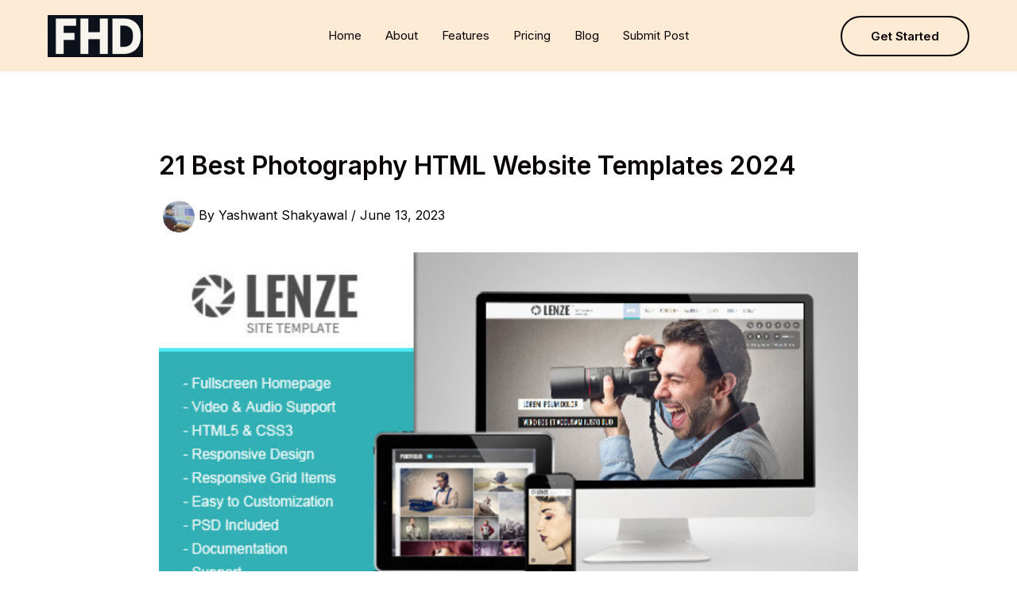

--- FILE ---
content_type: text/html; charset=UTF-8
request_url: https://freehtmldesigns.com/photography-html-website-templates/
body_size: 26718
content:
<!DOCTYPE html>
<html lang="en-US">
<head>
<meta charset="UTF-8">
<meta name="viewport" content="width=device-width, initial-scale=1">
	<link rel="profile" href="https://gmpg.org/xfn/11"> 
		<style>img:is([sizes="auto" i], [sizes^="auto," i]) { contain-intrinsic-size: 3000px 1500px }</style>
	
	<!-- This site is optimized with the Yoast SEO plugin v26.3 - https://yoast.com/wordpress/plugins/seo/ -->
	<title>21 Best Photography HTML Website Templates 2024 - </title>
	<meta name="description" content="Looking for the perfect website template for your photography business? Check out our list of the 21 best Photography HTML Website Templates!" />
	<link rel="canonical" href="https://freehtmldesigns.com/photography-html-website-templates/" />
	<meta name="twitter:label1" content="Written by" />
	<meta name="twitter:data1" content="Yashwant Shakyawal" />
	<meta name="twitter:label2" content="Est. reading time" />
	<meta name="twitter:data2" content="5 minutes" />
	<script type="application/ld+json" class="yoast-schema-graph">{"@context":"https://schema.org","@graph":[{"@type":"Article","@id":"https://freehtmldesigns.com/photography-html-website-templates/#article","isPartOf":{"@id":"https://freehtmldesigns.com/photography-html-website-templates/"},"author":{"name":"Yashwant Shakyawal","@id":"https://freehtmldesigns.com/#/schema/person/b608c40dbcf4ebd9f63af1df8c9dcabc"},"headline":"21 Best Photography HTML Website Templates 2024","datePublished":"2023-06-13T11:17:23+00:00","dateModified":"2024-09-25T12:34:12+00:00","mainEntityOfPage":{"@id":"https://freehtmldesigns.com/photography-html-website-templates/"},"wordCount":1065,"publisher":{"@id":"https://freehtmldesigns.com/#organization"},"image":{"@id":"https://freehtmldesigns.com/photography-html-website-templates/#primaryimage"},"thumbnailUrl":"https://freehtmldesigns.com/wp-content/uploads/2017/11/Lenze.jpg","keywords":["best family photography portfolio website templates","family photography website templates","fashion photography website templates","photography html templates","photography website templates download","photography website templates html"],"articleSection":["HTML"],"inLanguage":"en-US"},{"@type":"WebPage","@id":"https://freehtmldesigns.com/photography-html-website-templates/","url":"https://freehtmldesigns.com/photography-html-website-templates/","name":"21 Best Photography HTML Website Templates In 2024","isPartOf":{"@id":"https://freehtmldesigns.com/#website"},"primaryImageOfPage":{"@id":"https://freehtmldesigns.com/photography-html-website-templates/#primaryimage"},"image":{"@id":"https://freehtmldesigns.com/photography-html-website-templates/#primaryimage"},"thumbnailUrl":"https://freehtmldesigns.com/wp-content/uploads/2017/11/Lenze.jpg","datePublished":"2023-06-13T11:17:23+00:00","dateModified":"2024-09-25T12:34:12+00:00","description":"Looking for the perfect website template for your photography business? Check out our list of the 21 best Photography HTML Website Templates!","breadcrumb":{"@id":"https://freehtmldesigns.com/photography-html-website-templates/#breadcrumb"},"inLanguage":"en-US","potentialAction":[{"@type":"ReadAction","target":["https://freehtmldesigns.com/photography-html-website-templates/"]}]},{"@type":"ImageObject","inLanguage":"en-US","@id":"https://freehtmldesigns.com/photography-html-website-templates/#primaryimage","url":"https://freehtmldesigns.com/wp-content/uploads/2017/11/Lenze.jpg","contentUrl":"https://freehtmldesigns.com/wp-content/uploads/2017/11/Lenze.jpg","width":590,"height":300,"caption":"Photography HTML Website Templates"},{"@type":"BreadcrumbList","@id":"https://freehtmldesigns.com/photography-html-website-templates/#breadcrumb","itemListElement":[{"@type":"ListItem","position":1,"name":"Home","item":"https://freehtmldesigns.com/"},{"@type":"ListItem","position":2,"name":"21 Best Photography HTML Website Templates 2024"}]},{"@type":"WebSite","@id":"https://freehtmldesigns.com/#website","url":"https://freehtmldesigns.com/","name":"freehtmldesigns","description":"Free html design templates","publisher":{"@id":"https://freehtmldesigns.com/#organization"},"potentialAction":[{"@type":"SearchAction","target":{"@type":"EntryPoint","urlTemplate":"https://freehtmldesigns.com/?s={search_term_string}"},"query-input":{"@type":"PropertyValueSpecification","valueRequired":true,"valueName":"search_term_string"}}],"inLanguage":"en-US"},{"@type":"Organization","@id":"https://freehtmldesigns.com/#organization","name":"Free HTML Designs - Download Free Templates","url":"https://freehtmldesigns.com/","logo":{"@type":"ImageObject","inLanguage":"en-US","@id":"https://freehtmldesigns.com/#/schema/logo/image/","url":"https://freehtmldesigns.com/wp-content/uploads/2025/11/cropped-Untitled.png","contentUrl":"https://freehtmldesigns.com/wp-content/uploads/2025/11/cropped-Untitled.png","width":150,"height":66,"caption":"Free HTML Designs - Download Free Templates"},"image":{"@id":"https://freehtmldesigns.com/#/schema/logo/image/"},"sameAs":["https://www.facebook.com/Responsivehtmltemplates"]},{"@type":"Person","@id":"https://freehtmldesigns.com/#/schema/person/b608c40dbcf4ebd9f63af1df8c9dcabc","name":"Yashwant Shakyawal","image":{"@type":"ImageObject","inLanguage":"en-US","@id":"https://freehtmldesigns.com/#/schema/person/image/","url":"https://secure.gravatar.com/avatar/0f4ddc7e003eefc0b3ceae992465393e506b1588589da5fa01cac07f7f994dae?s=96&d=mm&r=g","contentUrl":"https://secure.gravatar.com/avatar/0f4ddc7e003eefc0b3ceae992465393e506b1588589da5fa01cac07f7f994dae?s=96&d=mm&r=g","caption":"Yashwant Shakyawal"},"description":"Yashwant Shakyawal is a passionate, innovative, and curious digital marketing specialist with experience in Social Media Optimization, web content creation, Content Marketing, Search Engine Optimization, and brand marketing."}]}</script>
	<!-- / Yoast SEO plugin. -->


<link rel='dns-prefetch' href='//fonts.googleapis.com' />
<link rel="alternate" type="application/rss+xml" title=" &raquo; Feed" href="https://freehtmldesigns.com/feed/" />
<link rel="alternate" type="application/rss+xml" title=" &raquo; Comments Feed" href="https://freehtmldesigns.com/comments/feed/" />
<!-- SureRank Meta Data -->
<link rel="canonical" href="https://freehtmldesigns.com/photography-html-website-templates/">
<meta name="description" content="In today&#039;s digital age, having a visually appealing and professional website is crucial. You can showcase their work and attract potential clients. Best">
<meta name="robots" content="index, follow">
<meta property="og:url" content="https://freehtmldesigns.com/photography-html-website-templates/">
<meta property="og:locale" content="en_US">
<meta property="og:type" content="article">
<meta property="og:title" content="21 Best Photography HTML Website Templates 2024 - ">
<meta property="og:description" content="In today&#039;s digital age, having a visually appealing and professional website is crucial. You can showcase their work and attract potential clients. Best">
<meta property="og:image" content="https://freehtmldesigns.com/wp-content/uploads/2017/11/Lenze.jpg">
<meta property="og:image:width" content="590">
<meta property="og:image:height" content="300">
<meta property="article:published_time" content="2023-06-13T16:47:23+05:30">
<meta property="article:modified_time" content="2024-09-25T12:34:12+00:00">
<meta name="twitter:card" content="summary_large_image">
<meta name="twitter:title" content="21 Best Photography HTML Website Templates 2024 - ">
<meta name="twitter:description" content="In today&#039;s digital age, having a visually appealing and professional website is crucial. You can showcase their work and attract potential clients. Best">
<meta name="twitter:image" content="https://freehtmldesigns.com/wp-content/uploads/2017/11/Lenze.jpg">
<script type="application/ld+json" id="surerank-schema">{"@context":"https://schema.org","@graph":[{"@type":"WebSite","@id":"https://freehtmldesigns.com/#website","description":"Free html design templates","url":"https://freehtmldesigns.com/","potentialAction":{"@id":"https://freehtmldesigns.com/#searchaction"},"publisher":{"@id":"https://freehtmldesigns.com/#organization"}},{"@type":"WebPage","@id":"https://freehtmldesigns.com/photography-html-website-templates#webpage","name":"21 Best Photography HTML Website Templates 2024","inLanguage":"en_US","url":"https://freehtmldesigns.com/photography-html-website-templates","breadcrumb":{"@id":"https://freehtmldesigns.com/photography-html-website-templates#breadcrumblist"},"isPartOf":{"@id":"https://freehtmldesigns.com/#website"},"publisher":{"@id":"https://freehtmldesigns.com/#organization"}},{"@type":"Organization","@id":"https://freehtmldesigns.com/#organization","logo":"https://freehtmldesigns.com/wp-content/uploads/2017/07/cropped-HTML_Logo.png","slogan":"Free html design templates","url":"https://freehtmldesigns.com/ "},{"@type":"BreadcrumbList","name":"BreadcrumbList","@id":"https://freehtmldesigns.com/photography-html-website-templates#breadcrumblist","itemListElement":[{"@type":"ListItem","position":1,"item":{"@id":"https://freehtmldesigns.com","name":"Home"}},{"@type":"ListItem","position":2,"item":{"@id":"https://freehtmldesigns.com/category/html/","name":"HTML"}},{"@type":"ListItem","position":3,"item":{"@id":"https://freehtmldesigns.com/photography-html-website-templates/","name":"21 Best Photography HTML Website Templates 2024"}}]},{"@type":"Article","@id":"https://freehtmldesigns.com/photography-html-website-templates#article","url":"https://freehtmldesigns.com/photography-html-website-templates/","headline":"21 Best Photography HTML Website Templates 2024","description":"In today's digital age, having a visually appealing and professional website is crucial. You can showcase their work and attract potential clients. Best","datePublished":"2023-06-13T16:47:23+05:30","wordCount":"1060","keywords":"best family photography portfolio website templates, family photography website templates, fashion photography website templates, photography html templates, photography website templates download, photography website templates html","articleSection":"HTML","author":{"@id":"https://freehtmldesigns.com/photography-html-website-templates#person"},"image":["https://freehtmldesigns.com/wp-content/uploads/2017/11/Lenze.jpg"],"isPartOf":{"@id":"https://freehtmldesigns.com/photography-html-website-templates#webpage"},"mainEntityOfPage":{"@id":"https://freehtmldesigns.com/photography-html-website-templates#webpage"},"publisher":{"@id":"https://freehtmldesigns.com/#organization"}},{"@type":"SearchAction","@id":"https://freehtmldesigns.com/#searchaction","target":"https://freehtmldesigns.com/?s={search_term_string}","query-input":"required name=search_term_string"},{"@type":"Person","@id":"https://freehtmldesigns.com/photography-html-website-templates#person","name":"Yashwant Shakyawal","url":"https://freehtmldesigns.com/author/yashwantshakyawal/","givenName":"Yashwant","familyName":"Shakyawal","description":"Yashwant Shakyawal is a passionate, innovative, and curious digital marketing specialist with experience in Social Media Optimization, web content creation, Content Marketing, Search Engine Optimization, and brand marketing.","image":"https://secure.gravatar.com/avatar/0f4ddc7e003eefc0b3ceae992465393e506b1588589da5fa01cac07f7f994dae?s=96&d=mm&r=g"}]}</script>
<!-- /SureRank Meta Data -->
<link rel="alternate" type="application/rss+xml" title=" &raquo; 21 Best Photography HTML Website Templates 2024 Comments Feed" href="https://freehtmldesigns.com/photography-html-website-templates/feed/" />
<script>
window._wpemojiSettings = {"baseUrl":"https:\/\/s.w.org\/images\/core\/emoji\/16.0.1\/72x72\/","ext":".png","svgUrl":"https:\/\/s.w.org\/images\/core\/emoji\/16.0.1\/svg\/","svgExt":".svg","source":{"concatemoji":"https:\/\/freehtmldesigns.com\/wp-includes\/js\/wp-emoji-release.min.js?ver=6.8.3"}};
/*! This file is auto-generated */
!function(s,n){var o,i,e;function c(e){try{var t={supportTests:e,timestamp:(new Date).valueOf()};sessionStorage.setItem(o,JSON.stringify(t))}catch(e){}}function p(e,t,n){e.clearRect(0,0,e.canvas.width,e.canvas.height),e.fillText(t,0,0);var t=new Uint32Array(e.getImageData(0,0,e.canvas.width,e.canvas.height).data),a=(e.clearRect(0,0,e.canvas.width,e.canvas.height),e.fillText(n,0,0),new Uint32Array(e.getImageData(0,0,e.canvas.width,e.canvas.height).data));return t.every(function(e,t){return e===a[t]})}function u(e,t){e.clearRect(0,0,e.canvas.width,e.canvas.height),e.fillText(t,0,0);for(var n=e.getImageData(16,16,1,1),a=0;a<n.data.length;a++)if(0!==n.data[a])return!1;return!0}function f(e,t,n,a){switch(t){case"flag":return n(e,"\ud83c\udff3\ufe0f\u200d\u26a7\ufe0f","\ud83c\udff3\ufe0f\u200b\u26a7\ufe0f")?!1:!n(e,"\ud83c\udde8\ud83c\uddf6","\ud83c\udde8\u200b\ud83c\uddf6")&&!n(e,"\ud83c\udff4\udb40\udc67\udb40\udc62\udb40\udc65\udb40\udc6e\udb40\udc67\udb40\udc7f","\ud83c\udff4\u200b\udb40\udc67\u200b\udb40\udc62\u200b\udb40\udc65\u200b\udb40\udc6e\u200b\udb40\udc67\u200b\udb40\udc7f");case"emoji":return!a(e,"\ud83e\udedf")}return!1}function g(e,t,n,a){var r="undefined"!=typeof WorkerGlobalScope&&self instanceof WorkerGlobalScope?new OffscreenCanvas(300,150):s.createElement("canvas"),o=r.getContext("2d",{willReadFrequently:!0}),i=(o.textBaseline="top",o.font="600 32px Arial",{});return e.forEach(function(e){i[e]=t(o,e,n,a)}),i}function t(e){var t=s.createElement("script");t.src=e,t.defer=!0,s.head.appendChild(t)}"undefined"!=typeof Promise&&(o="wpEmojiSettingsSupports",i=["flag","emoji"],n.supports={everything:!0,everythingExceptFlag:!0},e=new Promise(function(e){s.addEventListener("DOMContentLoaded",e,{once:!0})}),new Promise(function(t){var n=function(){try{var e=JSON.parse(sessionStorage.getItem(o));if("object"==typeof e&&"number"==typeof e.timestamp&&(new Date).valueOf()<e.timestamp+604800&&"object"==typeof e.supportTests)return e.supportTests}catch(e){}return null}();if(!n){if("undefined"!=typeof Worker&&"undefined"!=typeof OffscreenCanvas&&"undefined"!=typeof URL&&URL.createObjectURL&&"undefined"!=typeof Blob)try{var e="postMessage("+g.toString()+"("+[JSON.stringify(i),f.toString(),p.toString(),u.toString()].join(",")+"));",a=new Blob([e],{type:"text/javascript"}),r=new Worker(URL.createObjectURL(a),{name:"wpTestEmojiSupports"});return void(r.onmessage=function(e){c(n=e.data),r.terminate(),t(n)})}catch(e){}c(n=g(i,f,p,u))}t(n)}).then(function(e){for(var t in e)n.supports[t]=e[t],n.supports.everything=n.supports.everything&&n.supports[t],"flag"!==t&&(n.supports.everythingExceptFlag=n.supports.everythingExceptFlag&&n.supports[t]);n.supports.everythingExceptFlag=n.supports.everythingExceptFlag&&!n.supports.flag,n.DOMReady=!1,n.readyCallback=function(){n.DOMReady=!0}}).then(function(){return e}).then(function(){var e;n.supports.everything||(n.readyCallback(),(e=n.source||{}).concatemoji?t(e.concatemoji):e.wpemoji&&e.twemoji&&(t(e.twemoji),t(e.wpemoji)))}))}((window,document),window._wpemojiSettings);
</script>
<link rel='stylesheet' id='astra-theme-css-css' href='https://freehtmldesigns.com/wp-content/themes/astra/assets/css/minified/main.min.css?ver=4.11.15' media='all' />
<style id='astra-theme-css-inline-css'>
:root{--ast-post-nav-space:0;--ast-container-default-xlg-padding:3em;--ast-container-default-lg-padding:3em;--ast-container-default-slg-padding:2em;--ast-container-default-md-padding:3em;--ast-container-default-sm-padding:3em;--ast-container-default-xs-padding:2.4em;--ast-container-default-xxs-padding:1.8em;--ast-code-block-background:#ECEFF3;--ast-comment-inputs-background:#F9FAFB;--ast-normal-container-width:1200px;--ast-narrow-container-width:750px;--ast-blog-title-font-weight:normal;--ast-blog-meta-weight:inherit;--ast-global-color-primary:var(--ast-global-color-5);--ast-global-color-secondary:var(--ast-global-color-4);--ast-global-color-alternate-background:var(--ast-global-color-7);--ast-global-color-subtle-background:var(--ast-global-color-6);--ast-bg-style-guide:#F8FAFC;--ast-shadow-style-guide:0px 0px 4px 0 #00000057;--ast-global-dark-bg-style:#fff;--ast-global-dark-lfs:#fbfbfb;--ast-widget-bg-color:#fafafa;--ast-wc-container-head-bg-color:#fbfbfb;--ast-title-layout-bg:#eeeeee;--ast-search-border-color:#e7e7e7;--ast-lifter-hover-bg:#e6e6e6;--ast-gallery-block-color:#000;--srfm-color-input-label:var(--ast-global-color-2);}html{font-size:100%;}a{color:var(--ast-global-color-2);}a:hover,a:focus{color:var(--ast-global-color-1);}body,button,input,select,textarea,.ast-button,.ast-custom-button{font-family:'Inter',sans-serif;font-weight:400;font-size:16px;font-size:1rem;line-height:var(--ast-body-line-height,1.6em);}blockquote{color:var(--ast-global-color-3);}h1,h2,h3,h4,h5,h6,.entry-content :where(h1,h2,h3,h4,h5,h6),.site-title,.site-title a{font-family:'Outfit',sans-serif;font-weight:700;}.ast-site-identity .site-title a{color:var(--ast-global-color-2);}.ast-site-identity .site-title a:hover{color:var(--ast-global-color-2);}.site-title{font-size:22px;font-size:1.375rem;display:block;}header .custom-logo-link img{max-width:120px;width:120px;}.astra-logo-svg{width:120px;}.site-header .site-description{font-size:15px;font-size:0.9375rem;display:none;}.entry-title{font-size:22px;font-size:1.375rem;}.archive .ast-article-post,.blog .ast-article-post,.archive .ast-article-post:hover,.blog .ast-article-post:hover{overflow:hidden;}h1,.entry-content :where(h1){font-size:50px;font-size:3.125rem;font-weight:normal;font-family:'Outfit',sans-serif;line-height:1.2em;text-transform:capitalize;text-decoration:initial;}h2,.entry-content :where(h2){font-size:36px;font-size:2.25rem;font-weight:700;font-family:'Outfit',sans-serif;line-height:1.2em;text-decoration:initial;}h3,.entry-content :where(h3){font-size:24px;font-size:1.5rem;font-weight:700;font-family:'Outfit',sans-serif;line-height:1.3em;text-decoration:initial;}h4,.entry-content :where(h4){font-size:22px;font-size:1.375rem;line-height:1.3em;font-weight:700;font-family:'Outfit',sans-serif;text-decoration:initial;}h5,.entry-content :where(h5){font-size:18px;font-size:1.125rem;line-height:1.3em;font-weight:normal;font-family:'Outfit',sans-serif;text-decoration:initial;}h6,.entry-content :where(h6){font-size:18px;font-size:1.125rem;line-height:1.6em;font-weight:500;font-family:'Outfit',sans-serif;text-decoration:initial;}::selection{background-color:var(--ast-global-color-0);color:#000000;}body,h1,h2,h3,h4,h5,h6,.entry-title a,.entry-content :where(h1,h2,h3,h4,h5,h6){color:var(--ast-global-color-3);}.tagcloud a:hover,.tagcloud a:focus,.tagcloud a.current-item{color:#ffffff;border-color:var(--ast-global-color-2);background-color:var(--ast-global-color-2);}input:focus,input[type="text"]:focus,input[type="email"]:focus,input[type="url"]:focus,input[type="password"]:focus,input[type="reset"]:focus,input[type="search"]:focus,textarea:focus{border-color:var(--ast-global-color-2);}input[type="radio"]:checked,input[type=reset],input[type="checkbox"]:checked,input[type="checkbox"]:hover:checked,input[type="checkbox"]:focus:checked,input[type=range]::-webkit-slider-thumb{border-color:var(--ast-global-color-2);background-color:var(--ast-global-color-2);box-shadow:none;}.site-footer a:hover + .post-count,.site-footer a:focus + .post-count{background:var(--ast-global-color-2);border-color:var(--ast-global-color-2);}.single .nav-links .nav-previous,.single .nav-links .nav-next{color:var(--ast-global-color-2);}.entry-meta,.entry-meta *{line-height:1.45;color:var(--ast-global-color-2);}.entry-meta a:not(.ast-button):hover,.entry-meta a:not(.ast-button):hover *,.entry-meta a:not(.ast-button):focus,.entry-meta a:not(.ast-button):focus *,.page-links > .page-link,.page-links .page-link:hover,.post-navigation a:hover{color:var(--ast-global-color-1);}#cat option,.secondary .calendar_wrap thead a,.secondary .calendar_wrap thead a:visited{color:var(--ast-global-color-2);}.secondary .calendar_wrap #today,.ast-progress-val span{background:var(--ast-global-color-2);}.secondary a:hover + .post-count,.secondary a:focus + .post-count{background:var(--ast-global-color-2);border-color:var(--ast-global-color-2);}.calendar_wrap #today > a{color:#ffffff;}.page-links .page-link,.single .post-navigation a{color:var(--ast-global-color-2);}.ast-search-menu-icon .search-form button.search-submit{padding:0 4px;}.ast-search-menu-icon form.search-form{padding-right:0;}.ast-search-menu-icon.slide-search input.search-field{width:0;}.ast-header-search .ast-search-menu-icon.ast-dropdown-active .search-form,.ast-header-search .ast-search-menu-icon.ast-dropdown-active .search-field:focus{transition:all 0.2s;}.search-form input.search-field:focus{outline:none;}.ast-archive-title{color:var(--ast-global-color-2);}.widget-title,.widget .wp-block-heading{font-size:22px;font-size:1.375rem;color:var(--ast-global-color-2);}.ast-single-post .entry-content a,.ast-comment-content a:not(.ast-comment-edit-reply-wrap a){text-decoration:underline;}.ast-single-post .wp-block-button .wp-block-button__link,.ast-single-post .entry-content .uagb-tab a,.ast-single-post .entry-content .uagb-ifb-cta a,.ast-single-post .entry-content .wp-block-uagb-buttons a,.ast-single-post .entry-content .uabb-module-content a,.ast-single-post .entry-content .uagb-post-grid a,.ast-single-post .entry-content .uagb-timeline a,.ast-single-post .entry-content .uagb-toc__wrap a,.ast-single-post .entry-content .uagb-taxomony-box a,.entry-content .wp-block-latest-posts > li > a,.ast-single-post .entry-content .wp-block-file__button,a.ast-post-filter-single,.ast-single-post .wp-block-buttons .wp-block-button.is-style-outline .wp-block-button__link,.ast-single-post .ast-comment-content .comment-reply-link,.ast-single-post .ast-comment-content .comment-edit-link{text-decoration:none;}.ast-search-menu-icon.slide-search a:focus-visible:focus-visible,.astra-search-icon:focus-visible,#close:focus-visible,a:focus-visible,.ast-menu-toggle:focus-visible,.site .skip-link:focus-visible,.wp-block-loginout input:focus-visible,.wp-block-search.wp-block-search__button-inside .wp-block-search__inside-wrapper,.ast-header-navigation-arrow:focus-visible,.ast-orders-table__row .ast-orders-table__cell:focus-visible,a#ast-apply-coupon:focus-visible,#ast-apply-coupon:focus-visible,#close:focus-visible,.button.search-submit:focus-visible,#search_submit:focus,.normal-search:focus-visible,.ast-header-account-wrap:focus-visible,.astra-cart-drawer-close:focus,.ast-single-variation:focus,.ast-button:focus{outline-style:dotted;outline-color:inherit;outline-width:thin;}input:focus,input[type="text"]:focus,input[type="email"]:focus,input[type="url"]:focus,input[type="password"]:focus,input[type="reset"]:focus,input[type="search"]:focus,input[type="number"]:focus,textarea:focus,.wp-block-search__input:focus,[data-section="section-header-mobile-trigger"] .ast-button-wrap .ast-mobile-menu-trigger-minimal:focus,.ast-mobile-popup-drawer.active .menu-toggle-close:focus,#ast-scroll-top:focus,#coupon_code:focus,#ast-coupon-code:focus{border-style:dotted;border-color:inherit;border-width:thin;}input{outline:none;}.site-logo-img img{ transition:all 0.2s linear;}body .ast-oembed-container *{position:absolute;top:0;width:100%;height:100%;left:0;}body .wp-block-embed-pocket-casts .ast-oembed-container *{position:unset;}.ast-single-post-featured-section + article {margin-top: 2em;}.site-content .ast-single-post-featured-section img {width: 100%;overflow: hidden;object-fit: cover;}.site > .ast-single-related-posts-container {margin-top: 0;}@media (min-width: 922px) {.ast-desktop .ast-container--narrow {max-width: var(--ast-narrow-container-width);margin: 0 auto;}}@media (max-width:921.9px){#ast-desktop-header{display:none;}}@media (min-width:922px){#ast-mobile-header{display:none;}}@media( max-width: 420px ) {.single .nav-links .nav-previous,.single .nav-links .nav-next {width: 100%;text-align: center;}}.wp-block-buttons.aligncenter{justify-content:center;}@media (max-width:921px){.ast-theme-transparent-header #primary,.ast-theme-transparent-header #secondary{padding:0;}}@media (max-width:921px){.ast-plain-container.ast-no-sidebar #primary{padding:0;}}.ast-plain-container.ast-no-sidebar #primary{margin-top:0;margin-bottom:0;}@media (min-width:1200px){.ast-plain-container.ast-no-sidebar #primary{margin-top:60px;margin-bottom:60px;}}@media (max-width:921px){.ast-separate-container.ast-single-post.ast-right-sidebar #primary,.ast-separate-container.ast-single-post.ast-left-sidebar #primary,.ast-separate-container.ast-single-post #primary,.ast-plain-container #primary,.ast-narrow-container #primary{margin-top:40px;margin-bottom:20px;}.ast-separate-container.ast-single-post.ast-right-sidebar #primary,.ast-separate-container.ast-single-post.ast-left-sidebar #primary,.ast-separate-container.ast-single-post #primary,.ast-plain-container.ast-single-post #primary,.ast-narrow-container.ast-single-post #primary{margin-top:40px;margin-bottom:20px;}}@media (max-width:544px){.ast-separate-container.ast-single-post.ast-right-sidebar #primary,.ast-separate-container.ast-single-post.ast-left-sidebar #primary,.ast-separate-container.ast-single-post #primary,.ast-plain-container.ast-single-post #primary,.ast-narrow-container.ast-single-post #primary{margin-top:30px;margin-bottom:20px;}}@media (max-width:921px){.ast-separate-container #primary,.ast-narrow-container #primary{padding-top:0px;}}@media (max-width:544px){.ast-separate-container #primary,.ast-narrow-container #primary{padding-top:0px;}}@media (max-width:921px){.ast-separate-container #primary,.ast-narrow-container #primary{padding-bottom:0px;}}@media (max-width:544px){.ast-separate-container #primary,.ast-narrow-container #primary{padding-bottom:0px;}}.wp-block-button.is-style-outline .wp-block-button__link{border-color:var(--ast-global-color-0);border-top-width:2px;border-right-width:2px;border-bottom-width:2px;border-left-width:2px;}div.wp-block-button.is-style-outline > .wp-block-button__link:not(.has-text-color),div.wp-block-button.wp-block-button__link.is-style-outline:not(.has-text-color){color:var(--ast-global-color-0);}.wp-block-button.is-style-outline .wp-block-button__link:hover,.wp-block-buttons .wp-block-button.is-style-outline .wp-block-button__link:focus,.wp-block-buttons .wp-block-button.is-style-outline > .wp-block-button__link:not(.has-text-color):hover,.wp-block-buttons .wp-block-button.wp-block-button__link.is-style-outline:not(.has-text-color):hover{color:#ffffff;background-color:var(--ast-global-color-1);border-color:var(--ast-global-color-1);}.post-page-numbers.current .page-link,.ast-pagination .page-numbers.current{color:#000000;border-color:var(--ast-global-color-0);background-color:var(--ast-global-color-0);}.wp-block-button.is-style-outline .wp-block-button__link{border-top-width:2px;border-right-width:2px;border-bottom-width:2px;border-left-width:2px;}.wp-block-buttons .wp-block-button.is-style-outline .wp-block-button__link.wp-element-button,.ast-outline-button,.wp-block-uagb-buttons-child .uagb-buttons-repeater.ast-outline-button{border-color:var(--ast-global-color-2);border-top-width:2px;border-right-width:2px;border-bottom-width:2px;border-left-width:2px;font-family:'Inter',sans-serif;font-weight:600;font-size:15px;font-size:0.9375rem;line-height:1em;text-transform:capitalize;padding-top:16px;padding-right:36px;padding-bottom:16px;padding-left:36px;border-top-left-radius:50px;border-top-right-radius:50px;border-bottom-right-radius:50px;border-bottom-left-radius:50px;}.wp-block-buttons .wp-block-button.is-style-outline > .wp-block-button__link:not(.has-text-color),.wp-block-buttons .wp-block-button.wp-block-button__link.is-style-outline:not(.has-text-color),.ast-outline-button{color:var(--ast-global-color-2);}.wp-block-button.is-style-outline .wp-block-button__link:hover,.wp-block-buttons .wp-block-button.is-style-outline .wp-block-button__link:focus,.wp-block-buttons .wp-block-button.is-style-outline > .wp-block-button__link:not(.has-text-color):hover,.wp-block-buttons .wp-block-button.wp-block-button__link.is-style-outline:not(.has-text-color):hover,.ast-outline-button:hover,.ast-outline-button:focus,.wp-block-uagb-buttons-child .uagb-buttons-repeater.ast-outline-button:hover,.wp-block-uagb-buttons-child .uagb-buttons-repeater.ast-outline-button:focus{color:#ffffff;background-color:var(--ast-global-color-1);border-color:var(--ast-global-color-1);}.wp-block-button .wp-block-button__link.wp-element-button.is-style-outline:not(.has-background),.wp-block-button.is-style-outline>.wp-block-button__link.wp-element-button:not(.has-background),.ast-outline-button{background-color:transparent;}@media (max-width:921px){.wp-block-buttons .wp-block-button.is-style-outline .wp-block-button__link.wp-element-button,.ast-outline-button,.wp-block-uagb-buttons-child .uagb-buttons-repeater.ast-outline-button{padding-top:16px;padding-right:30px;padding-bottom:16px;padding-left:30px;}}@media (max-width:544px){.wp-block-buttons .wp-block-button.is-style-outline .wp-block-button__link.wp-element-button,.ast-outline-button,.wp-block-uagb-buttons-child .uagb-buttons-repeater.ast-outline-button{padding-top:14px;padding-right:26px;padding-bottom:14px;padding-left:26px;}}.entry-content[data-ast-blocks-layout] > figure{margin-bottom:1em;}h1.widget-title{font-weight:normal;}h2.widget-title{font-weight:700;}h3.widget-title{font-weight:700;}#page{display:flex;flex-direction:column;min-height:100vh;}.ast-404-layout-1 h1.page-title{color:var(--ast-global-color-2);}.single .post-navigation a{line-height:1em;height:inherit;}.error-404 .page-sub-title{font-size:1.5rem;font-weight:inherit;}.search .site-content .content-area .search-form{margin-bottom:0;}#page .site-content{flex-grow:1;}.widget{margin-bottom:1.25em;}#secondary li{line-height:1.5em;}#secondary .wp-block-group h2{margin-bottom:0.7em;}#secondary h2{font-size:1.7rem;}.ast-separate-container .ast-article-post,.ast-separate-container .ast-article-single,.ast-separate-container .comment-respond{padding:3em;}.ast-separate-container .ast-article-single .ast-article-single{padding:0;}.ast-article-single .wp-block-post-template-is-layout-grid{padding-left:0;}.ast-separate-container .comments-title,.ast-narrow-container .comments-title{padding:1.5em 2em;}.ast-page-builder-template .comment-form-textarea,.ast-comment-formwrap .ast-grid-common-col{padding:0;}.ast-comment-formwrap{padding:0;display:inline-flex;column-gap:20px;width:100%;margin-left:0;margin-right:0;}.comments-area textarea#comment:focus,.comments-area textarea#comment:active,.comments-area .ast-comment-formwrap input[type="text"]:focus,.comments-area .ast-comment-formwrap input[type="text"]:active {box-shadow:none;outline:none;}.archive.ast-page-builder-template .entry-header{margin-top:2em;}.ast-page-builder-template .ast-comment-formwrap{width:100%;}.entry-title{margin-bottom:0.5em;}.ast-archive-description p{font-size:inherit;font-weight:inherit;line-height:inherit;}.ast-separate-container .ast-comment-list li.depth-1,.hentry{margin-bottom:2em;}@media (min-width:921px){.ast-left-sidebar.ast-page-builder-template #secondary,.archive.ast-right-sidebar.ast-page-builder-template .site-main{padding-left:20px;padding-right:20px;}}@media (max-width:544px){.ast-comment-formwrap.ast-row{column-gap:10px;display:inline-block;}#ast-commentform .ast-grid-common-col{position:relative;width:100%;}}@media (min-width:1201px){.ast-separate-container .ast-article-post,.ast-separate-container .ast-article-single,.ast-separate-container .ast-author-box,.ast-separate-container .ast-404-layout-1,.ast-separate-container .no-results{padding:3em;}}@media (max-width:921px){.ast-left-sidebar #content > .ast-container{display:flex;flex-direction:column-reverse;width:100%;}}@media (min-width:922px){.ast-separate-container.ast-right-sidebar #primary,.ast-separate-container.ast-left-sidebar #primary{border:0;}.search-no-results.ast-separate-container #primary{margin-bottom:4em;}}.wp-block-button .wp-block-button__link{color:#ffffff;}.wp-block-button .wp-block-button__link:hover,.wp-block-button .wp-block-button__link:focus{color:#ffffff;background-color:var(--ast-global-color-1);border-color:var(--ast-global-color-1);}.wp-block-button .wp-block-button__link,.wp-block-search .wp-block-search__button,body .wp-block-file .wp-block-file__button{border-style:solid;border-top-width:2px;border-right-width:2px;border-left-width:2px;border-bottom-width:2px;border-color:var(--ast-global-color-0);background-color:var(--ast-global-color-0);color:#ffffff;font-family:'Inter',sans-serif;font-weight:600;line-height:1em;text-transform:capitalize;font-size:15px;font-size:0.9375rem;border-top-left-radius:50px;border-top-right-radius:50px;border-bottom-right-radius:50px;border-bottom-left-radius:50px;padding-top:16px;padding-right:36px;padding-bottom:16px;padding-left:36px;}@media (max-width:921px){.wp-block-button .wp-block-button__link,.wp-block-search .wp-block-search__button,body .wp-block-file .wp-block-file__button{padding-top:16px;padding-right:30px;padding-bottom:16px;padding-left:30px;}}@media (max-width:544px){.wp-block-button .wp-block-button__link,.wp-block-search .wp-block-search__button,body .wp-block-file .wp-block-file__button{padding-top:14px;padding-right:26px;padding-bottom:14px;padding-left:26px;}}.menu-toggle,button,.ast-button,.ast-custom-button,.button,input#submit,input[type="button"],input[type="submit"],input[type="reset"],form[CLASS*="wp-block-search__"].wp-block-search .wp-block-search__inside-wrapper .wp-block-search__button,body .wp-block-file .wp-block-file__button,.search .search-submit{border-style:solid;border-top-width:2px;border-right-width:2px;border-left-width:2px;border-bottom-width:2px;color:#ffffff;border-color:var(--ast-global-color-0);background-color:var(--ast-global-color-0);padding-top:16px;padding-right:36px;padding-bottom:16px;padding-left:36px;font-family:'Inter',sans-serif;font-weight:600;font-size:15px;font-size:0.9375rem;line-height:1em;text-transform:capitalize;border-top-left-radius:50px;border-top-right-radius:50px;border-bottom-right-radius:50px;border-bottom-left-radius:50px;}button:focus,.menu-toggle:hover,button:hover,.ast-button:hover,.ast-custom-button:hover .button:hover,.ast-custom-button:hover ,input[type=reset]:hover,input[type=reset]:focus,input#submit:hover,input#submit:focus,input[type="button"]:hover,input[type="button"]:focus,input[type="submit"]:hover,input[type="submit"]:focus,form[CLASS*="wp-block-search__"].wp-block-search .wp-block-search__inside-wrapper .wp-block-search__button:hover,form[CLASS*="wp-block-search__"].wp-block-search .wp-block-search__inside-wrapper .wp-block-search__button:focus,body .wp-block-file .wp-block-file__button:hover,body .wp-block-file .wp-block-file__button:focus{color:#ffffff;background-color:var(--ast-global-color-1);border-color:var(--ast-global-color-1);}form[CLASS*="wp-block-search__"].wp-block-search .wp-block-search__inside-wrapper .wp-block-search__button.has-icon{padding-top:calc(16px - 3px);padding-right:calc(36px - 3px);padding-bottom:calc(16px - 3px);padding-left:calc(36px - 3px);}@media (max-width:921px){.menu-toggle,button,.ast-button,.ast-custom-button,.button,input#submit,input[type="button"],input[type="submit"],input[type="reset"],form[CLASS*="wp-block-search__"].wp-block-search .wp-block-search__inside-wrapper .wp-block-search__button,body .wp-block-file .wp-block-file__button,.search .search-submit{padding-top:16px;padding-right:30px;padding-bottom:16px;padding-left:30px;}}@media (max-width:544px){.menu-toggle,button,.ast-button,.ast-custom-button,.button,input#submit,input[type="button"],input[type="submit"],input[type="reset"],form[CLASS*="wp-block-search__"].wp-block-search .wp-block-search__inside-wrapper .wp-block-search__button,body .wp-block-file .wp-block-file__button,.search .search-submit{padding-top:14px;padding-right:26px;padding-bottom:14px;padding-left:26px;}}@media (max-width:921px){.ast-mobile-header-stack .main-header-bar .ast-search-menu-icon{display:inline-block;}.ast-header-break-point.ast-header-custom-item-outside .ast-mobile-header-stack .main-header-bar .ast-search-icon{margin:0;}.ast-comment-avatar-wrap img{max-width:2.5em;}.ast-comment-meta{padding:0 1.8888em 1.3333em;}.ast-separate-container .ast-comment-list li.depth-1{padding:1.5em 2.14em;}.ast-separate-container .comment-respond{padding:2em 2.14em;}}@media (min-width:544px){.ast-container{max-width:100%;}}@media (max-width:544px){.ast-separate-container .ast-article-post,.ast-separate-container .ast-article-single,.ast-separate-container .comments-title,.ast-separate-container .ast-archive-description{padding:1.5em 1em;}.ast-separate-container #content .ast-container{padding-left:0.54em;padding-right:0.54em;}.ast-separate-container .ast-comment-list .bypostauthor{padding:.5em;}.ast-search-menu-icon.ast-dropdown-active .search-field{width:170px;}} #ast-mobile-header .ast-site-header-cart-li a{pointer-events:none;}@media (max-width:921px){.widget-title{font-size:21px;font-size:1.4rem;}body,button,input,select,textarea,.ast-button,.ast-custom-button{font-size:15px;font-size:0.9375rem;}#secondary,#secondary button,#secondary input,#secondary select,#secondary textarea{font-size:15px;font-size:0.9375rem;}.site-title{font-size:22px;font-size:1.375rem;display:block;}.site-header .site-description{display:none;}.entry-title{font-size:22px;font-size:1.375rem;}h1,.entry-content :where(h1){font-size:42px;}h2,.entry-content :where(h2){font-size:32px;}h3,.entry-content :where(h3){font-size:24px;}h4,.entry-content :where(h4){font-size:22px;font-size:1.375rem;}h5,.entry-content :where(h5){font-size:18px;font-size:1.125rem;}h6,.entry-content :where(h6){font-size:16px;font-size:1rem;}}@media (max-width:544px){.widget-title{font-size:21px;font-size:1.4rem;}body,button,input,select,textarea,.ast-button,.ast-custom-button{font-size:15px;font-size:0.9375rem;}#secondary,#secondary button,#secondary input,#secondary select,#secondary textarea{font-size:15px;font-size:0.9375rem;}.site-title{font-size:20px;font-size:1.25rem;display:block;}.site-header .site-description{display:none;}.entry-title{font-size:20px;font-size:1.25rem;}h1,.entry-content :where(h1){font-size:36px;}h2,.entry-content :where(h2){font-size:28px;}h3,.entry-content :where(h3){font-size:22px;}h4,.entry-content :where(h4){font-size:20px;font-size:1.25rem;}h5,.entry-content :where(h5){font-size:17px;font-size:1.0625rem;}h6,.entry-content :where(h6){font-size:15px;font-size:0.9375rem;}}@media (max-width:544px){html{font-size:100%;}}@media (min-width:922px){.ast-container{max-width:1240px;}}@media (min-width:922px){.site-content .ast-container{display:flex;}}@media (max-width:921px){.site-content .ast-container{flex-direction:column;}}@media (min-width:922px){.single-post .site-content > .ast-container{max-width:1000px;}}@media (min-width:922px){.main-header-menu .sub-menu .menu-item.ast-left-align-sub-menu:hover > .sub-menu,.main-header-menu .sub-menu .menu-item.ast-left-align-sub-menu.focus > .sub-menu{margin-left:-0px;}}.entry-content li > p{margin-bottom:0;}.site .comments-area{padding-top:2em;padding-bottom:3em;}.wp-block-file {display: flex;align-items: center;flex-wrap: wrap;justify-content: space-between;}.wp-block-pullquote {border: none;}.wp-block-pullquote blockquote::before {content: "\201D";font-family: "Helvetica",sans-serif;display: flex;transform: rotate( 180deg );font-size: 6rem;font-style: normal;line-height: 1;font-weight: bold;align-items: center;justify-content: center;}.has-text-align-right > blockquote::before {justify-content: flex-start;}.has-text-align-left > blockquote::before {justify-content: flex-end;}figure.wp-block-pullquote.is-style-solid-color blockquote {max-width: 100%;text-align: inherit;}:root {--wp--custom--ast-default-block-top-padding: 100px;--wp--custom--ast-default-block-right-padding: 80px;--wp--custom--ast-default-block-bottom-padding: 100px;--wp--custom--ast-default-block-left-padding: 80px;--wp--custom--ast-container-width: 1200px;--wp--custom--ast-content-width-size: 1200px;--wp--custom--ast-wide-width-size: calc(1200px + var(--wp--custom--ast-default-block-left-padding) + var(--wp--custom--ast-default-block-right-padding));}.ast-narrow-container {--wp--custom--ast-content-width-size: 750px;--wp--custom--ast-wide-width-size: 750px;}@media(max-width: 921px) {:root {--wp--custom--ast-default-block-top-padding: 50px;--wp--custom--ast-default-block-right-padding: 50px;--wp--custom--ast-default-block-bottom-padding: 50px;--wp--custom--ast-default-block-left-padding: 50px;}}@media(max-width: 544px) {:root {--wp--custom--ast-default-block-top-padding: 50px;--wp--custom--ast-default-block-right-padding: 30px;--wp--custom--ast-default-block-bottom-padding: 50px;--wp--custom--ast-default-block-left-padding: 30px;}}.entry-content > .wp-block-group,.entry-content > .wp-block-cover,.entry-content > .wp-block-columns {padding-top: var(--wp--custom--ast-default-block-top-padding);padding-right: var(--wp--custom--ast-default-block-right-padding);padding-bottom: var(--wp--custom--ast-default-block-bottom-padding);padding-left: var(--wp--custom--ast-default-block-left-padding);}.ast-plain-container.ast-no-sidebar .entry-content > .alignfull,.ast-page-builder-template .ast-no-sidebar .entry-content > .alignfull {margin-left: calc( -50vw + 50%);margin-right: calc( -50vw + 50%);max-width: 100vw;width: 100vw;}.ast-plain-container.ast-no-sidebar .entry-content .alignfull .alignfull,.ast-page-builder-template.ast-no-sidebar .entry-content .alignfull .alignfull,.ast-plain-container.ast-no-sidebar .entry-content .alignfull .alignwide,.ast-page-builder-template.ast-no-sidebar .entry-content .alignfull .alignwide,.ast-plain-container.ast-no-sidebar .entry-content .alignwide .alignfull,.ast-page-builder-template.ast-no-sidebar .entry-content .alignwide .alignfull,.ast-plain-container.ast-no-sidebar .entry-content .alignwide .alignwide,.ast-page-builder-template.ast-no-sidebar .entry-content .alignwide .alignwide,.ast-plain-container.ast-no-sidebar .entry-content .wp-block-column .alignfull,.ast-page-builder-template.ast-no-sidebar .entry-content .wp-block-column .alignfull,.ast-plain-container.ast-no-sidebar .entry-content .wp-block-column .alignwide,.ast-page-builder-template.ast-no-sidebar .entry-content .wp-block-column .alignwide {margin-left: auto;margin-right: auto;width: 100%;}[data-ast-blocks-layout] .wp-block-separator:not(.is-style-dots) {height: 0;}[data-ast-blocks-layout] .wp-block-separator {margin: 20px auto;}[data-ast-blocks-layout] .wp-block-separator:not(.is-style-wide):not(.is-style-dots) {max-width: 100px;}[data-ast-blocks-layout] .wp-block-separator.has-background {padding: 0;}.entry-content[data-ast-blocks-layout] > * {max-width: var(--wp--custom--ast-content-width-size);margin-left: auto;margin-right: auto;}.entry-content[data-ast-blocks-layout] > .alignwide {max-width: var(--wp--custom--ast-wide-width-size);}.entry-content[data-ast-blocks-layout] .alignfull {max-width: none;}.entry-content .wp-block-columns {margin-bottom: 0;}blockquote {margin: 1.5em;border-color: rgba(0,0,0,0.05);}.wp-block-quote:not(.has-text-align-right):not(.has-text-align-center) {border-left: 5px solid rgba(0,0,0,0.05);}.has-text-align-right > blockquote,blockquote.has-text-align-right {border-right: 5px solid rgba(0,0,0,0.05);}.has-text-align-left > blockquote,blockquote.has-text-align-left {border-left: 5px solid rgba(0,0,0,0.05);}.wp-block-site-tagline,.wp-block-latest-posts .read-more {margin-top: 15px;}.wp-block-loginout p label {display: block;}.wp-block-loginout p:not(.login-remember):not(.login-submit) input {width: 100%;}.wp-block-loginout input:focus {border-color: transparent;}.wp-block-loginout input:focus {outline: thin dotted;}.entry-content .wp-block-media-text .wp-block-media-text__content {padding: 0 0 0 8%;}.entry-content .wp-block-media-text.has-media-on-the-right .wp-block-media-text__content {padding: 0 8% 0 0;}.entry-content .wp-block-media-text.has-background .wp-block-media-text__content {padding: 8%;}.entry-content .wp-block-cover:not([class*="background-color"]):not(.has-text-color.has-link-color) .wp-block-cover__inner-container,.entry-content .wp-block-cover:not([class*="background-color"]) .wp-block-cover-image-text,.entry-content .wp-block-cover:not([class*="background-color"]) .wp-block-cover-text,.entry-content .wp-block-cover-image:not([class*="background-color"]) .wp-block-cover__inner-container,.entry-content .wp-block-cover-image:not([class*="background-color"]) .wp-block-cover-image-text,.entry-content .wp-block-cover-image:not([class*="background-color"]) .wp-block-cover-text {color: var(--ast-global-color-primary,var(--ast-global-color-5));}.wp-block-loginout .login-remember input {width: 1.1rem;height: 1.1rem;margin: 0 5px 4px 0;vertical-align: middle;}.wp-block-latest-posts > li > *:first-child,.wp-block-latest-posts:not(.is-grid) > li:first-child {margin-top: 0;}.entry-content > .wp-block-buttons,.entry-content > .wp-block-uagb-buttons {margin-bottom: 1.5em;}.wp-block-search__inside-wrapper .wp-block-search__input {padding: 0 10px;color: var(--ast-global-color-3);background: var(--ast-global-color-primary,var(--ast-global-color-5));border-color: var(--ast-border-color);}.wp-block-latest-posts .read-more {margin-bottom: 1.5em;}.wp-block-search__no-button .wp-block-search__inside-wrapper .wp-block-search__input {padding-top: 5px;padding-bottom: 5px;}.wp-block-latest-posts .wp-block-latest-posts__post-date,.wp-block-latest-posts .wp-block-latest-posts__post-author {font-size: 1rem;}.wp-block-latest-posts > li > *,.wp-block-latest-posts:not(.is-grid) > li {margin-top: 12px;margin-bottom: 12px;}.ast-page-builder-template .entry-content[data-ast-blocks-layout] > .alignwide:where(:not(.uagb-is-root-container):not(.spectra-is-root-container)) > * {max-width: var(--wp--custom--ast-wide-width-size);}.ast-page-builder-template .entry-content[data-ast-blocks-layout] > .inherit-container-width > *,.ast-page-builder-template .entry-content[data-ast-blocks-layout] > *:not(.wp-block-group):where(:not(.uagb-is-root-container):not(.spectra-is-root-container)) > *,.entry-content[data-ast-blocks-layout] > .wp-block-cover .wp-block-cover__inner-container {max-width: var(--wp--custom--ast-content-width-size) ;margin-left: auto;margin-right: auto;}.ast-page-builder-template .entry-content[data-ast-blocks-layout] > *,.ast-page-builder-template .entry-content[data-ast-blocks-layout] > .alignfull:where(:not(.wp-block-group):not(.uagb-is-root-container):not(.spectra-is-root-container)) > * {max-width: none;}.entry-content[data-ast-blocks-layout] .wp-block-cover:not(.alignleft):not(.alignright) {width: auto;}@media(max-width: 1200px) {.ast-separate-container .entry-content > .alignfull,.ast-separate-container .entry-content[data-ast-blocks-layout] > .alignwide,.ast-plain-container .entry-content[data-ast-blocks-layout] > .alignwide,.ast-plain-container .entry-content .alignfull {margin-left: calc(-1 * min(var(--ast-container-default-xlg-padding),20px)) ;margin-right: calc(-1 * min(var(--ast-container-default-xlg-padding),20px));}}@media(min-width: 1201px) {.ast-separate-container .entry-content > .alignfull {margin-left: calc(-1 * var(--ast-container-default-xlg-padding) );margin-right: calc(-1 * var(--ast-container-default-xlg-padding) );}.ast-separate-container .entry-content[data-ast-blocks-layout] > .alignwide,.ast-plain-container .entry-content[data-ast-blocks-layout] > .alignwide {margin-left: calc(-1 * var(--wp--custom--ast-default-block-left-padding) );margin-right: calc(-1 * var(--wp--custom--ast-default-block-right-padding) );}}@media(min-width: 921px) {.ast-separate-container .entry-content .wp-block-group.alignwide:not(.inherit-container-width) > :where(:not(.alignleft):not(.alignright)),.ast-plain-container .entry-content .wp-block-group.alignwide:not(.inherit-container-width) > :where(:not(.alignleft):not(.alignright)) {max-width: calc( var(--wp--custom--ast-content-width-size) + 80px );}.ast-plain-container.ast-right-sidebar .entry-content[data-ast-blocks-layout] .alignfull,.ast-plain-container.ast-left-sidebar .entry-content[data-ast-blocks-layout] .alignfull {margin-left: -60px;margin-right: -60px;}}@media(min-width: 544px) {.entry-content > .alignleft {margin-right: 20px;}.entry-content > .alignright {margin-left: 20px;}}@media (max-width:544px){.wp-block-columns .wp-block-column:not(:last-child){margin-bottom:20px;}.wp-block-latest-posts{margin:0;}}@media( max-width: 600px ) {.entry-content .wp-block-media-text .wp-block-media-text__content,.entry-content .wp-block-media-text.has-media-on-the-right .wp-block-media-text__content {padding: 8% 0 0;}.entry-content .wp-block-media-text.has-background .wp-block-media-text__content {padding: 8%;}}.ast-narrow-container .site-content .wp-block-uagb-image--align-full .wp-block-uagb-image__figure {max-width: 100%;margin-left: auto;margin-right: auto;}.entry-content ul,.entry-content ol {padding: revert;margin: revert;}:root .has-ast-global-color-0-color{color:var(--ast-global-color-0);}:root .has-ast-global-color-0-background-color{background-color:var(--ast-global-color-0);}:root .wp-block-button .has-ast-global-color-0-color{color:var(--ast-global-color-0);}:root .wp-block-button .has-ast-global-color-0-background-color{background-color:var(--ast-global-color-0);}:root .has-ast-global-color-1-color{color:var(--ast-global-color-1);}:root .has-ast-global-color-1-background-color{background-color:var(--ast-global-color-1);}:root .wp-block-button .has-ast-global-color-1-color{color:var(--ast-global-color-1);}:root .wp-block-button .has-ast-global-color-1-background-color{background-color:var(--ast-global-color-1);}:root .has-ast-global-color-2-color{color:var(--ast-global-color-2);}:root .has-ast-global-color-2-background-color{background-color:var(--ast-global-color-2);}:root .wp-block-button .has-ast-global-color-2-color{color:var(--ast-global-color-2);}:root .wp-block-button .has-ast-global-color-2-background-color{background-color:var(--ast-global-color-2);}:root .has-ast-global-color-3-color{color:var(--ast-global-color-3);}:root .has-ast-global-color-3-background-color{background-color:var(--ast-global-color-3);}:root .wp-block-button .has-ast-global-color-3-color{color:var(--ast-global-color-3);}:root .wp-block-button .has-ast-global-color-3-background-color{background-color:var(--ast-global-color-3);}:root .has-ast-global-color-4-color{color:var(--ast-global-color-4);}:root .has-ast-global-color-4-background-color{background-color:var(--ast-global-color-4);}:root .wp-block-button .has-ast-global-color-4-color{color:var(--ast-global-color-4);}:root .wp-block-button .has-ast-global-color-4-background-color{background-color:var(--ast-global-color-4);}:root .has-ast-global-color-5-color{color:var(--ast-global-color-5);}:root .has-ast-global-color-5-background-color{background-color:var(--ast-global-color-5);}:root .wp-block-button .has-ast-global-color-5-color{color:var(--ast-global-color-5);}:root .wp-block-button .has-ast-global-color-5-background-color{background-color:var(--ast-global-color-5);}:root .has-ast-global-color-6-color{color:var(--ast-global-color-6);}:root .has-ast-global-color-6-background-color{background-color:var(--ast-global-color-6);}:root .wp-block-button .has-ast-global-color-6-color{color:var(--ast-global-color-6);}:root .wp-block-button .has-ast-global-color-6-background-color{background-color:var(--ast-global-color-6);}:root .has-ast-global-color-7-color{color:var(--ast-global-color-7);}:root .has-ast-global-color-7-background-color{background-color:var(--ast-global-color-7);}:root .wp-block-button .has-ast-global-color-7-color{color:var(--ast-global-color-7);}:root .wp-block-button .has-ast-global-color-7-background-color{background-color:var(--ast-global-color-7);}:root .has-ast-global-color-8-color{color:var(--ast-global-color-8);}:root .has-ast-global-color-8-background-color{background-color:var(--ast-global-color-8);}:root .wp-block-button .has-ast-global-color-8-color{color:var(--ast-global-color-8);}:root .wp-block-button .has-ast-global-color-8-background-color{background-color:var(--ast-global-color-8);}:root{--ast-global-color-0:#e08315;--ast-global-color-1:#d37401;--ast-global-color-2:#080202;--ast-global-color-3:#3d3e47;--ast-global-color-4:#feebd6;--ast-global-color-5:#FFFFFF;--ast-global-color-6:#e5e7eb;--ast-global-color-7:#e08315;--ast-global-color-8:#000000;}:root {--ast-border-color : var(--ast-global-color-6);}.site .site-content #primary .ast-article-single,.ast-separate-container .site-content #secondary .widget{padding-top:40px;padding-bottom:40px;padding-left:40px;padding-right:40px;}@media (max-width:921px){.site .site-content #primary{margin-top:40px;margin-bottom:20px;}.site .site-content #primary .ast-article-single,.ast-separate-container .site-content #secondary .widget{padding-top:32px;padding-bottom:32px;padding-left:32px;padding-right:32px;}}@media (max-width:544px){.site .site-content #primary{margin-top:30px;margin-bottom:20px;}.site .site-content #primary .ast-article-single,.ast-separate-container .site-content #secondary .widget{padding-top:24px;padding-bottom:24px;padding-left:24px;padding-right:24px;}}.ast-single-entry-banner {-js-display: flex;display: flex;flex-direction: column;justify-content: center;text-align: center;position: relative;background: var(--ast-title-layout-bg);}.ast-single-entry-banner[data-banner-layout="layout-1"] {max-width: 1200px;background: inherit;padding: 20px 0;}.ast-single-entry-banner[data-banner-width-type="custom"] {margin: 0 auto;width: 100%;}.ast-single-entry-banner + .site-content .entry-header {margin-bottom: 0;}.site .ast-author-avatar {--ast-author-avatar-size: 40px;}a.ast-underline-text {text-decoration: underline;}.ast-container > .ast-terms-link {position: relative;display: block;}a.ast-button.ast-badge-tax {padding: 4px 8px;border-radius: 3px;font-size: inherit;}header.entry-header:not(.related-entry-header){text-align:left;}header.entry-header:not(.related-entry-header) .entry-title{color:var(--ast-global-color-2);font-weight:600;font-size:32px;font-size:2rem;}header.entry-header:not(.related-entry-header) > *:not(:last-child){margin-bottom:25px;}header.entry-header:not(.related-entry-header) .post-thumb img,.ast-single-post-featured-section.post-thumb img{aspect-ratio:4/3;object-fit:cover;}@media (max-width:921px){header.entry-header:not(.related-entry-header){text-align:left;}}@media (max-width:544px){header.entry-header:not(.related-entry-header){text-align:left;}}.ast-archive-entry-banner {-js-display: flex;display: flex;flex-direction: column;justify-content: center;text-align: center;position: relative;background: var(--ast-title-layout-bg);}.ast-archive-entry-banner[data-banner-width-type="custom"] {margin: 0 auto;width: 100%;}.ast-archive-entry-banner[data-banner-layout="layout-1"] {background: inherit;padding: 20px 0;text-align: left;}.ast-archive-entry-banner[data-post-type="post"]{text-align:center;justify-content:center;min-height:300px;padding-top:3em;padding-right:3em;padding-bottom:3em;padding-left:3em;}.ast-archive-entry-banner[data-post-type="post"] .ast-container{width:100%;}.ast-archive-entry-banner[data-post-type="post"] .ast-container h1{color:var(--ast-global-color-2);font-weight:600;font-size:50px;font-size:3.125rem;}.ast-page-builder-template .ast-archive-entry-banner[data-post-type="post"] .ast-container{max-width:100%;}.ast-narrow-container .ast-archive-entry-banner[data-post-type="post"] .ast-container{max-width:750px;}.ast-archive-entry-banner[data-post-type="post"] .ast-container > *:not(:last-child){margin-bottom:20px;}.ast-archive-entry-banner[data-post-type="post"] .ast-container > *:last-child{margin-bottom:0;}.ast-archive-entry-banner[data-post-type="post"][data-banner-background-type="custom"]{background-image:linear-gradient(to right,var(--ast-global-color-4),var(--ast-global-color-4)),url(https://freehtmldesigns.com/wp-content/uploads/2025/11/pexels-photo-593099.jpeg);background-repeat:repeat;background-position:center center;background-size:auto;background-attachment:scroll;}@media (min-width:922px){.ast-narrow-container .ast-archive-entry-banner[data-post-type="post"] .ast-container{max-width:750px;padding-left:0;padding-right:0;}}@media (max-width:921px){.ast-archive-entry-banner[data-post-type="post"]{margin-bottom:20px;}.ast-archive-entry-banner[data-post-type="post"] .ast-container{padding-left:0;padding-right:0;}.ast-archive-entry-banner[data-post-type="post"] .ast-container h1{font-size:42px;font-size:2.625rem;}}@media (max-width:544px){.ast-archive-entry-banner[data-post-type="post"]{margin-bottom:20px;}.ast-archive-entry-banner[data-post-type="post"] .ast-container h1{font-size:28px;font-size:1.75rem;}}.ast-breadcrumbs .trail-browse,.ast-breadcrumbs .trail-items,.ast-breadcrumbs .trail-items li{display:inline-block;margin:0;padding:0;border:none;background:inherit;text-indent:0;text-decoration:none;}.ast-breadcrumbs .trail-browse{font-size:inherit;font-style:inherit;font-weight:inherit;color:inherit;}.ast-breadcrumbs .trail-items{list-style:none;}.trail-items li::after{padding:0 0.3em;content:"\00bb";}.trail-items li:last-of-type::after{display:none;}h1,h2,h3,h4,h5,h6,.entry-content :where(h1,h2,h3,h4,h5,h6){color:var(--ast-global-color-2);}.entry-title a{color:var(--ast-global-color-2);}@media (max-width:921px){.ast-builder-grid-row-container.ast-builder-grid-row-tablet-3-firstrow .ast-builder-grid-row > *:first-child,.ast-builder-grid-row-container.ast-builder-grid-row-tablet-3-lastrow .ast-builder-grid-row > *:last-child{grid-column:1 / -1;}}@media (max-width:544px){.ast-builder-grid-row-container.ast-builder-grid-row-mobile-3-firstrow .ast-builder-grid-row > *:first-child,.ast-builder-grid-row-container.ast-builder-grid-row-mobile-3-lastrow .ast-builder-grid-row > *:last-child{grid-column:1 / -1;}}.ast-builder-layout-element[data-section="title_tagline"]{display:flex;}@media (max-width:921px){.ast-header-break-point .ast-builder-layout-element[data-section="title_tagline"]{display:flex;}}@media (max-width:544px){.ast-header-break-point .ast-builder-layout-element[data-section="title_tagline"]{display:flex;}}[data-section*="section-hb-button-"] .menu-link{display:none;}.ast-header-button-1[data-section*="section-hb-button-"] .ast-builder-button-wrap .ast-custom-button{font-size:15px;font-size:0.9375rem;}.ast-header-button-1 .ast-custom-button{color:var(--ast-global-color-2);background:rgba(0,0,0,0);border-color:var(--ast-global-color-2);border-top-width:2px;border-bottom-width:2px;border-left-width:2px;border-right-width:2px;}.ast-header-button-1 .ast-custom-button:hover{color:#ffffff;background:var(--ast-global-color-1);border-color:var(--ast-global-color-1);}.ast-header-button-1[data-section*="section-hb-button-"] .ast-builder-button-wrap .ast-custom-button{padding-top:16px;padding-bottom:16px;padding-left:36px;padding-right:36px;}.ast-header-button-1[data-section="section-hb-button-1"]{display:flex;}@media (max-width:921px){.ast-header-break-point .ast-header-button-1[data-section="section-hb-button-1"]{display:flex;}}@media (max-width:544px){.ast-header-break-point .ast-header-button-1[data-section="section-hb-button-1"]{display:flex;}}.ast-builder-menu-1{font-family:inherit;font-weight:500;}.ast-builder-menu-1 .menu-item > .menu-link{font-size:15px;font-size:0.9375rem;color:var(--ast-global-color-2);}.ast-builder-menu-1 .menu-item > .ast-menu-toggle{color:var(--ast-global-color-2);}.ast-builder-menu-1 .menu-item:hover > .menu-link,.ast-builder-menu-1 .inline-on-mobile .menu-item:hover > .ast-menu-toggle{color:var(--ast-global-color-0);}.ast-builder-menu-1 .menu-item:hover > .ast-menu-toggle{color:var(--ast-global-color-0);}.ast-builder-menu-1 .menu-item.current-menu-item > .menu-link,.ast-builder-menu-1 .inline-on-mobile .menu-item.current-menu-item > .ast-menu-toggle,.ast-builder-menu-1 .current-menu-ancestor > .menu-link{color:var(--ast-global-color-0);}.ast-builder-menu-1 .menu-item.current-menu-item > .ast-menu-toggle{color:var(--ast-global-color-0);}.ast-builder-menu-1 .sub-menu,.ast-builder-menu-1 .inline-on-mobile .sub-menu{border-top-width:2px;border-bottom-width:0px;border-right-width:0px;border-left-width:0px;border-color:var(--ast-global-color-0);border-style:solid;}.ast-builder-menu-1 .sub-menu .sub-menu{top:-2px;}.ast-builder-menu-1 .main-header-menu > .menu-item > .sub-menu,.ast-builder-menu-1 .main-header-menu > .menu-item > .astra-full-megamenu-wrapper{margin-top:0px;}.ast-desktop .ast-builder-menu-1 .main-header-menu > .menu-item > .sub-menu:before,.ast-desktop .ast-builder-menu-1 .main-header-menu > .menu-item > .astra-full-megamenu-wrapper:before{height:calc( 0px + 2px + 5px );}.ast-desktop .ast-builder-menu-1 .menu-item .sub-menu .menu-link{border-style:none;}@media (max-width:921px){.ast-header-break-point .ast-builder-menu-1 .menu-item.menu-item-has-children > .ast-menu-toggle{top:0;}.ast-builder-menu-1 .inline-on-mobile .menu-item.menu-item-has-children > .ast-menu-toggle{right:-15px;}.ast-builder-menu-1 .menu-item-has-children > .menu-link:after{content:unset;}.ast-builder-menu-1 .main-header-menu > .menu-item > .sub-menu,.ast-builder-menu-1 .main-header-menu > .menu-item > .astra-full-megamenu-wrapper{margin-top:0;}}@media (max-width:544px){.ast-header-break-point .ast-builder-menu-1 .menu-item.menu-item-has-children > .ast-menu-toggle{top:0;}.ast-builder-menu-1 .main-header-menu > .menu-item > .sub-menu,.ast-builder-menu-1 .main-header-menu > .menu-item > .astra-full-megamenu-wrapper{margin-top:0;}}.ast-builder-menu-1{display:flex;}@media (max-width:921px){.ast-header-break-point .ast-builder-menu-1{display:flex;}}@media (max-width:544px){.ast-header-break-point .ast-builder-menu-1{display:flex;}}.ast-footer-copyright{text-align:right;}.ast-footer-copyright.site-footer-focus-item {color:var(--ast-global-color-3);}@media (max-width:921px){.ast-footer-copyright{text-align:right;}}@media (max-width:544px){.ast-footer-copyright{text-align:center;}}.ast-footer-copyright.ast-builder-layout-element{display:flex;}@media (max-width:921px){.ast-header-break-point .ast-footer-copyright.ast-builder-layout-element{display:flex;}}@media (max-width:544px){.ast-header-break-point .ast-footer-copyright.ast-builder-layout-element{display:flex;}}.site-primary-footer-wrap{padding-top:45px;padding-bottom:45px;}.site-primary-footer-wrap[data-section="section-primary-footer-builder"]{background-color:var(--ast-global-color-5);background-image:none;border-style:solid;border-width:0px;border-top-width:1px;border-top-color:#e6e6e6;}.site-primary-footer-wrap[data-section="section-primary-footer-builder"] .ast-builder-grid-row{grid-column-gap:0px;max-width:1200px;margin-left:auto;margin-right:auto;}.site-primary-footer-wrap[data-section="section-primary-footer-builder"] .ast-builder-grid-row,.site-primary-footer-wrap[data-section="section-primary-footer-builder"] .site-footer-section{align-items:center;}.site-primary-footer-wrap[data-section="section-primary-footer-builder"].ast-footer-row-inline .site-footer-section{display:flex;margin-bottom:0;}.ast-builder-grid-row-2-equal .ast-builder-grid-row{grid-template-columns:repeat( 2,1fr );}@media (max-width:921px){.site-primary-footer-wrap[data-section="section-primary-footer-builder"] .ast-builder-grid-row{grid-column-gap:20px;grid-row-gap:20px;}.site-primary-footer-wrap[data-section="section-primary-footer-builder"].ast-footer-row-tablet-inline .site-footer-section{display:flex;margin-bottom:0;}.site-primary-footer-wrap[data-section="section-primary-footer-builder"].ast-footer-row-tablet-stack .site-footer-section{display:block;margin-bottom:10px;}.ast-builder-grid-row-container.ast-builder-grid-row-tablet-2-lheavy .ast-builder-grid-row{grid-template-columns:2fr 1fr;}}@media (max-width:544px){.site-primary-footer-wrap[data-section="section-primary-footer-builder"] .ast-builder-grid-row{grid-column-gap:20px;grid-row-gap:20px;}.site-primary-footer-wrap[data-section="section-primary-footer-builder"].ast-footer-row-mobile-inline .site-footer-section{display:flex;margin-bottom:0;}.site-primary-footer-wrap[data-section="section-primary-footer-builder"].ast-footer-row-mobile-stack .site-footer-section{display:block;margin-bottom:10px;}.ast-builder-grid-row-container.ast-builder-grid-row-mobile-full .ast-builder-grid-row{grid-template-columns:1fr;}}.site-primary-footer-wrap[data-section="section-primary-footer-builder"]{padding-top:30px;padding-bottom:30px;padding-left:40px;padding-right:40px;}@media (max-width:921px){.site-primary-footer-wrap[data-section="section-primary-footer-builder"]{padding-left:32px;padding-right:32px;}}@media (max-width:544px){.site-primary-footer-wrap[data-section="section-primary-footer-builder"]{padding-left:24px;padding-right:24px;}}.site-primary-footer-wrap[data-section="section-primary-footer-builder"]{display:grid;}@media (max-width:921px){.ast-header-break-point .site-primary-footer-wrap[data-section="section-primary-footer-builder"]{display:grid;}}@media (max-width:544px){.ast-header-break-point .site-primary-footer-wrap[data-section="section-primary-footer-builder"]{display:grid;}}.footer-widget-area.widget-area.site-footer-focus-item{width:auto;}.ast-footer-row-inline .footer-widget-area.widget-area.site-footer-focus-item{width:100%;}.ast-header-break-point .main-header-bar{border-bottom-width:1px;}@media (min-width:922px){.main-header-bar{border-bottom-width:1px;}}.main-header-menu .menu-item, #astra-footer-menu .menu-item, .main-header-bar .ast-masthead-custom-menu-items{-js-display:flex;display:flex;-webkit-box-pack:center;-webkit-justify-content:center;-moz-box-pack:center;-ms-flex-pack:center;justify-content:center;-webkit-box-orient:vertical;-webkit-box-direction:normal;-webkit-flex-direction:column;-moz-box-orient:vertical;-moz-box-direction:normal;-ms-flex-direction:column;flex-direction:column;}.main-header-menu > .menu-item > .menu-link, #astra-footer-menu > .menu-item > .menu-link{height:100%;-webkit-box-align:center;-webkit-align-items:center;-moz-box-align:center;-ms-flex-align:center;align-items:center;-js-display:flex;display:flex;}.ast-header-break-point .main-navigation ul .menu-item .menu-link .icon-arrow:first-of-type svg{top:.2em;margin-top:0px;margin-left:0px;width:.65em;transform:translate(0, -2px) rotateZ(270deg);}.ast-mobile-popup-content .ast-submenu-expanded > .ast-menu-toggle{transform:rotateX(180deg);overflow-y:auto;}@media (min-width:922px){.ast-builder-menu .main-navigation > ul > li:last-child a{margin-right:0;}}.ast-separate-container .ast-article-inner{background-color:transparent;background-image:none;}.ast-separate-container .ast-article-post{background-color:var(--ast-global-color-5);background-image:none;}@media (max-width:921px){.ast-separate-container .ast-article-post{background-color:var(--ast-global-color-5);background-image:none;}}@media (max-width:544px){.ast-separate-container .ast-article-post{background-color:var(--ast-global-color-5);background-image:none;}}.ast-separate-container .ast-article-single:not(.ast-related-post), .ast-separate-container .error-404, .ast-separate-container .no-results, .single.ast-separate-container .site-main .ast-author-meta, .ast-separate-container .related-posts-title-wrapper, .ast-separate-container .comments-count-wrapper, .ast-box-layout.ast-plain-container .site-content, .ast-padded-layout.ast-plain-container .site-content, .ast-separate-container .ast-archive-description, .ast-separate-container .comments-area .comment-respond, .ast-separate-container .comments-area .ast-comment-list li, .ast-separate-container .comments-area .comments-title{background-color:var(--ast-global-color-5);background-image:none;}@media (max-width:921px){.ast-separate-container .ast-article-single:not(.ast-related-post), .ast-separate-container .error-404, .ast-separate-container .no-results, .single.ast-separate-container .site-main .ast-author-meta, .ast-separate-container .related-posts-title-wrapper, .ast-separate-container .comments-count-wrapper, .ast-box-layout.ast-plain-container .site-content, .ast-padded-layout.ast-plain-container .site-content, .ast-separate-container .ast-archive-description{background-color:var(--ast-global-color-5);background-image:none;}}@media (max-width:544px){.ast-separate-container .ast-article-single:not(.ast-related-post), .ast-separate-container .error-404, .ast-separate-container .no-results, .single.ast-separate-container .site-main .ast-author-meta, .ast-separate-container .related-posts-title-wrapper, .ast-separate-container .comments-count-wrapper, .ast-box-layout.ast-plain-container .site-content, .ast-padded-layout.ast-plain-container .site-content, .ast-separate-container .ast-archive-description{background-color:var(--ast-global-color-5);background-image:none;}}.ast-separate-container.ast-two-container #secondary .widget{background-color:var(--ast-global-color-5);background-image:none;}@media (max-width:921px){.ast-separate-container.ast-two-container #secondary .widget{background-color:var(--ast-global-color-5);background-image:none;}}@media (max-width:544px){.ast-separate-container.ast-two-container #secondary .widget{background-color:var(--ast-global-color-5);background-image:none;}}.ast-plain-container, .ast-page-builder-template{background-color:var(--ast-global-color-5);background-image:none;}@media (max-width:921px){.ast-plain-container, .ast-page-builder-template{background-color:var(--ast-global-color-5);background-image:none;}}@media (max-width:544px){.ast-plain-container, .ast-page-builder-template{background-color:var(--ast-global-color-5);background-image:none;}}
		.ast-related-post-title, .entry-meta * {
			word-break: break-word;
		}
		.ast-related-post-cta.read-more .ast-related-post-link {
			text-decoration: none;
		}
		.ast-page-builder-template .ast-related-post .entry-header, .ast-related-post-content .entry-header, .ast-related-post-content .entry-meta {
			margin: 1em auto 1em auto;
			padding: 0;
		}
		.ast-related-posts-wrapper {
			display: grid;
			grid-column-gap: 25px;
			grid-row-gap: 25px;
		}
		.ast-related-posts-wrapper .ast-related-post, .ast-related-post-featured-section {
			padding: 0;
			margin: 0;
			width: 100%;
			position: relative;
		}
		.ast-related-posts-inner-section {
			height: 100%;
		}
		.post-has-thumb + .entry-header, .post-has-thumb + .entry-content {
			margin-top: 1em;
		}
		.ast-related-post-content .entry-meta {
			margin-top: 0.5em;
		}
		.ast-related-posts-inner-section .post-thumb-img-content {
			margin: 0;
			position: relative;
		}
		
				.ast-single-related-posts-container {
					border-top: 1px solid var(--ast-single-post-border, var(--ast-border-color));
				}
				.ast-separate-container .ast-single-related-posts-container {
					border-top: 0;
				}
				.ast-single-related-posts-container {
					padding-top: 2em;
				}
				.ast-related-posts-title-section {
					padding-bottom: 2em;
				}
				.ast-page-builder-template .ast-single-related-posts-container {
					margin-top: 0;
					padding-left: 20px;
					padding-right: 20px;
				}
				@media (max-width: 544px) {
					.ast-related-posts-title-section {
						padding-bottom: 1.5em;
					}
				}
			.ast-single-related-posts-container .ast-related-posts-wrapper{grid-template-columns:repeat( 2, 1fr );}.ast-related-posts-inner-section .ast-date-meta .posted-on, .ast-related-posts-inner-section .ast-date-meta .posted-on *{background:var(--ast-global-color-2);color:#ffffff;}.ast-related-posts-inner-section .ast-date-meta .posted-on .date-month, .ast-related-posts-inner-section .ast-date-meta .posted-on .date-year{color:#ffffff;}.ast-single-related-posts-container{background-color:var(--ast-global-color-5);background-image:none;}.ast-related-posts-title{color:var(--ast-global-color-2);font-size:30px;font-size:1.875rem;}.ast-related-posts-title-section .ast-related-posts-title{text-align:left;}.ast-related-post-content .entry-header .ast-related-post-title, .ast-related-post-content .entry-header .ast-related-post-title a{font-size:20px;font-size:1.25rem;line-height:1em;}.ast-related-post-content .entry-meta, .ast-related-post-content .entry-meta *{font-size:14px;font-size:0.875rem;}.ast-related-post-content .post-thumb-img-content img{aspect-ratio:4/3;width:100%;object-fit:cover;}.ast-related-cat-style--badge .cat-links > a, .ast-related-tag-style--badge .tags-links > a{border-style:solid;border-top-width:2px;border-right-width:2px;border-left-width:2px;border-bottom-width:2px;padding:4px 8px;border-radius:3px;font-size:inherit;color:#ffffff;border-color:var(--ast-global-color-0);background-color:var(--ast-global-color-0);}.ast-related-cat-style--badge .cat-links > a:hover, .ast-related-tag-style--badge .tags-links > a:hover{color:#ffffff;background-color:var(--ast-global-color-1);border-color:var(--ast-global-color-1);}.ast-related-cat-style--underline .cat-links > a, .ast-related-tag-style--underline .tags-links > a{text-decoration:underline;}@media (max-width:921px){.ast-single-related-posts-container .ast-related-posts-wrapper .ast-related-post{width:100%;}.ast-single-related-posts-container .ast-related-posts-wrapper{grid-template-columns:repeat( 2, 1fr );}.ast-single-related-posts-container{background-color:var(--ast-global-color-5);background-image:none;}}@media (max-width:544px){.ast-single-related-posts-container .ast-related-posts-wrapper{grid-template-columns:1fr;}.ast-single-related-posts-container{background-color:var(--ast-global-color-5);background-image:none;}}.site .ast-single-related-posts-container{padding-top:2.5em;padding-bottom:2.5em;padding-left:2.5em;padding-right:2.5em;margin-top:2em;}
		#ast-scroll-top {
			display: none;
			position: fixed;
			text-align: center;
			cursor: pointer;
			z-index: 99;
			width: 2.1em;
			height: 2.1em;
			line-height: 2.1;
			color: #ffffff;
			border-radius: 2px;
			content: "";
			outline: inherit;
		}
		@media (min-width: 769px) {
			#ast-scroll-top {
				content: "769";
			}
		}
		#ast-scroll-top .ast-icon.icon-arrow svg {
			margin-left: 0px;
			vertical-align: middle;
			transform: translate(0, -20%) rotate(180deg);
			width: 1.6em;
		}
		.ast-scroll-to-top-right {
			right: 30px;
			bottom: 30px;
		}
		.ast-scroll-to-top-left {
			left: 30px;
			bottom: 30px;
		}
	#ast-scroll-top{color:#ffffff;background-color:var(--ast-global-color-0);font-size:15px;}@media (max-width:921px){#ast-scroll-top .ast-icon.icon-arrow svg{width:1em;}}.ast-mobile-header-content > *,.ast-desktop-header-content > * {padding: 10px 0;height: auto;}.ast-mobile-header-content > *:first-child,.ast-desktop-header-content > *:first-child {padding-top: 10px;}.ast-mobile-header-content > .ast-builder-menu,.ast-desktop-header-content > .ast-builder-menu {padding-top: 0;}.ast-mobile-header-content > *:last-child,.ast-desktop-header-content > *:last-child {padding-bottom: 0;}.ast-mobile-header-content .ast-search-menu-icon.ast-inline-search label,.ast-desktop-header-content .ast-search-menu-icon.ast-inline-search label {width: 100%;}.ast-desktop-header-content .main-header-bar-navigation .ast-submenu-expanded > .ast-menu-toggle::before {transform: rotateX(180deg);}#ast-desktop-header .ast-desktop-header-content,.ast-mobile-header-content .ast-search-icon,.ast-desktop-header-content .ast-search-icon,.ast-mobile-header-wrap .ast-mobile-header-content,.ast-main-header-nav-open.ast-popup-nav-open .ast-mobile-header-wrap .ast-mobile-header-content,.ast-main-header-nav-open.ast-popup-nav-open .ast-desktop-header-content {display: none;}.ast-main-header-nav-open.ast-header-break-point #ast-desktop-header .ast-desktop-header-content,.ast-main-header-nav-open.ast-header-break-point .ast-mobile-header-wrap .ast-mobile-header-content {display: block;}.ast-desktop .ast-desktop-header-content .astra-menu-animation-slide-up > .menu-item > .sub-menu,.ast-desktop .ast-desktop-header-content .astra-menu-animation-slide-up > .menu-item .menu-item > .sub-menu,.ast-desktop .ast-desktop-header-content .astra-menu-animation-slide-down > .menu-item > .sub-menu,.ast-desktop .ast-desktop-header-content .astra-menu-animation-slide-down > .menu-item .menu-item > .sub-menu,.ast-desktop .ast-desktop-header-content .astra-menu-animation-fade > .menu-item > .sub-menu,.ast-desktop .ast-desktop-header-content .astra-menu-animation-fade > .menu-item .menu-item > .sub-menu {opacity: 1;visibility: visible;}.ast-hfb-header.ast-default-menu-enable.ast-header-break-point .ast-mobile-header-wrap .ast-mobile-header-content .main-header-bar-navigation {width: unset;margin: unset;}.ast-mobile-header-content.content-align-flex-end .main-header-bar-navigation .menu-item-has-children > .ast-menu-toggle,.ast-desktop-header-content.content-align-flex-end .main-header-bar-navigation .menu-item-has-children > .ast-menu-toggle {left: calc( 20px - 0.907em);right: auto;}.ast-mobile-header-content .ast-search-menu-icon,.ast-mobile-header-content .ast-search-menu-icon.slide-search,.ast-desktop-header-content .ast-search-menu-icon,.ast-desktop-header-content .ast-search-menu-icon.slide-search {width: 100%;position: relative;display: block;right: auto;transform: none;}.ast-mobile-header-content .ast-search-menu-icon.slide-search .search-form,.ast-mobile-header-content .ast-search-menu-icon .search-form,.ast-desktop-header-content .ast-search-menu-icon.slide-search .search-form,.ast-desktop-header-content .ast-search-menu-icon .search-form {right: 0;visibility: visible;opacity: 1;position: relative;top: auto;transform: none;padding: 0;display: block;overflow: hidden;}.ast-mobile-header-content .ast-search-menu-icon.ast-inline-search .search-field,.ast-mobile-header-content .ast-search-menu-icon .search-field,.ast-desktop-header-content .ast-search-menu-icon.ast-inline-search .search-field,.ast-desktop-header-content .ast-search-menu-icon .search-field {width: 100%;padding-right: 5.5em;}.ast-mobile-header-content .ast-search-menu-icon .search-submit,.ast-desktop-header-content .ast-search-menu-icon .search-submit {display: block;position: absolute;height: 100%;top: 0;right: 0;padding: 0 1em;border-radius: 0;}.ast-hfb-header.ast-default-menu-enable.ast-header-break-point .ast-mobile-header-wrap .ast-mobile-header-content .main-header-bar-navigation ul .sub-menu .menu-link {padding-left: 30px;}.ast-hfb-header.ast-default-menu-enable.ast-header-break-point .ast-mobile-header-wrap .ast-mobile-header-content .main-header-bar-navigation .sub-menu .menu-item .menu-item .menu-link {padding-left: 40px;}.ast-mobile-popup-drawer.active .ast-mobile-popup-inner{background-color:#ffffff;;}.ast-mobile-header-wrap .ast-mobile-header-content, .ast-desktop-header-content{background-color:#ffffff;;}.ast-mobile-popup-content > *, .ast-mobile-header-content > *, .ast-desktop-popup-content > *, .ast-desktop-header-content > *{padding-top:0px;padding-bottom:0px;}.content-align-flex-start .ast-builder-layout-element{justify-content:flex-start;}.content-align-flex-start .main-header-menu{text-align:left;}.ast-mobile-popup-drawer.active .menu-toggle-close{color:#3a3a3a;}.ast-mobile-header-wrap .ast-primary-header-bar,.ast-primary-header-bar .site-primary-header-wrap{min-height:90px;}.ast-desktop .ast-primary-header-bar .main-header-menu > .menu-item{line-height:90px;}.ast-header-break-point #masthead .ast-mobile-header-wrap .ast-primary-header-bar,.ast-header-break-point #masthead .ast-mobile-header-wrap .ast-below-header-bar,.ast-header-break-point #masthead .ast-mobile-header-wrap .ast-above-header-bar{padding-left:20px;padding-right:20px;}.ast-header-break-point .ast-primary-header-bar{border-bottom-width:0px;border-bottom-color:#eaeaea;border-bottom-style:solid;}@media (min-width:922px){.ast-primary-header-bar{border-bottom-width:0px;border-bottom-color:#eaeaea;border-bottom-style:solid;}}.ast-primary-header-bar{background-color:var(--ast-global-color-4);background-image:none;}@media (max-width:921px){.ast-mobile-header-wrap .ast-primary-header-bar,.ast-primary-header-bar .site-primary-header-wrap{min-height:100px;}}@media (max-width:544px){.ast-mobile-header-wrap .ast-primary-header-bar ,.ast-primary-header-bar .site-primary-header-wrap{min-height:80px;}}.ast-desktop .ast-primary-header-bar.main-header-bar, .ast-header-break-point #masthead .ast-primary-header-bar.main-header-bar{padding-left:40px;padding-right:40px;margin-top:0px;margin-bottom:0px;margin-left:0px;margin-right:0px;}@media (max-width:921px){.ast-desktop .ast-primary-header-bar.main-header-bar, .ast-header-break-point #masthead .ast-primary-header-bar.main-header-bar{padding-left:32px;padding-right:32px;}}@media (max-width:544px){.ast-desktop .ast-primary-header-bar.main-header-bar, .ast-header-break-point #masthead .ast-primary-header-bar.main-header-bar{padding-left:24px;padding-right:24px;}}.ast-primary-header-bar{display:block;}@media (max-width:921px){.ast-header-break-point .ast-primary-header-bar{display:grid;}}@media (max-width:544px){.ast-header-break-point .ast-primary-header-bar{display:grid;}}[data-section="section-header-mobile-trigger"] .ast-button-wrap .ast-mobile-menu-trigger-fill{color:#ffffff;border:none;background:var(--ast-global-color-0);border-top-left-radius:2px;border-top-right-radius:2px;border-bottom-right-radius:2px;border-bottom-left-radius:2px;}[data-section="section-header-mobile-trigger"] .ast-button-wrap .mobile-menu-toggle-icon .ast-mobile-svg{width:20px;height:20px;fill:#ffffff;}[data-section="section-header-mobile-trigger"] .ast-button-wrap .mobile-menu-wrap .mobile-menu{color:#ffffff;}.ast-builder-menu-mobile .main-navigation .menu-item.menu-item-has-children > .ast-menu-toggle{top:0;}.ast-builder-menu-mobile .main-navigation .menu-item-has-children > .menu-link:after{content:unset;}.ast-hfb-header .ast-builder-menu-mobile .main-navigation .main-header-menu, .ast-hfb-header .ast-builder-menu-mobile .main-navigation .main-header-menu, .ast-hfb-header .ast-mobile-header-content .ast-builder-menu-mobile .main-navigation .main-header-menu, .ast-hfb-header .ast-mobile-popup-content .ast-builder-menu-mobile .main-navigation .main-header-menu{border-top-width:1px;border-color:#eaeaea;}.ast-hfb-header .ast-builder-menu-mobile .main-navigation .menu-item .sub-menu .menu-link, .ast-hfb-header .ast-builder-menu-mobile .main-navigation .menu-item .menu-link, .ast-hfb-header .ast-builder-menu-mobile .main-navigation .menu-item .sub-menu .menu-link, .ast-hfb-header .ast-builder-menu-mobile .main-navigation .menu-item .menu-link, .ast-hfb-header .ast-mobile-header-content .ast-builder-menu-mobile .main-navigation .menu-item .sub-menu .menu-link, .ast-hfb-header .ast-mobile-header-content .ast-builder-menu-mobile .main-navigation .menu-item .menu-link, .ast-hfb-header .ast-mobile-popup-content .ast-builder-menu-mobile .main-navigation .menu-item .sub-menu .menu-link, .ast-hfb-header .ast-mobile-popup-content .ast-builder-menu-mobile .main-navigation .menu-item .menu-link{border-bottom-width:1px;border-color:#eaeaea;border-style:solid;}.ast-builder-menu-mobile .main-navigation .menu-item.menu-item-has-children > .ast-menu-toggle{top:0;}@media (max-width:921px){.ast-builder-menu-mobile .main-navigation .main-header-menu .menu-item > .menu-link{color:var(--ast-global-color-2);padding-top:10px;padding-bottom:10px;padding-left:32px;padding-right:32px;}.ast-builder-menu-mobile .main-navigation .main-header-menu .menu-item > .ast-menu-toggle{color:var(--ast-global-color-2);}.ast-builder-menu-mobile .main-navigation .main-header-menu .menu-item:hover > .menu-link, .ast-builder-menu-mobile .main-navigation .inline-on-mobile .menu-item:hover > .ast-menu-toggle{color:var(--ast-global-color-2);}.ast-builder-menu-mobile .main-navigation .menu-item:hover > .ast-menu-toggle{color:var(--ast-global-color-2);}.ast-builder-menu-mobile .main-navigation .menu-item.current-menu-item > .menu-link, .ast-builder-menu-mobile .main-navigation .inline-on-mobile .menu-item.current-menu-item > .ast-menu-toggle, .ast-builder-menu-mobile .main-navigation .menu-item.current-menu-ancestor > .menu-link, .ast-builder-menu-mobile .main-navigation .menu-item.current-menu-ancestor > .ast-menu-toggle{color:var(--ast-global-color-0);}.ast-builder-menu-mobile .main-navigation .menu-item.current-menu-item > .ast-menu-toggle{color:var(--ast-global-color-0);}.ast-builder-menu-mobile .main-navigation .menu-item.menu-item-has-children > .ast-menu-toggle{top:10px;right:calc( 32px - 0.907em );}.ast-builder-menu-mobile .main-navigation .menu-item-has-children > .menu-link:after{content:unset;}.ast-builder-menu-mobile .main-navigation .main-header-menu , .ast-builder-menu-mobile .main-navigation .main-header-menu .menu-link, .ast-builder-menu-mobile .main-navigation .main-header-menu .sub-menu{background-color:var(--ast-global-color-5);background-image:none;}}@media (max-width:544px){.ast-builder-menu-mobile .main-navigation .main-header-menu .menu-item > .menu-link{padding-top:10px;padding-bottom:10px;padding-left:24px;padding-right:24px;}.ast-builder-menu-mobile .main-navigation .menu-item.menu-item-has-children > .ast-menu-toggle{top:10px;right:calc( 24px - 0.907em );}}.ast-builder-menu-mobile .main-navigation{display:block;}@media (max-width:921px){.ast-header-break-point .ast-builder-menu-mobile .main-navigation{display:block;}}@media (max-width:544px){.ast-header-break-point .ast-builder-menu-mobile .main-navigation{display:block;}}.footer-nav-wrap .astra-footer-vertical-menu {display: grid;}@media (min-width: 769px) {.footer-nav-wrap .astra-footer-horizontal-menu li {margin: 0;}.footer-nav-wrap .astra-footer-horizontal-menu a {padding: 0 0.5em;}}@media (min-width: 769px) {.footer-nav-wrap .astra-footer-horizontal-menu li:first-child a {padding-left: 0;}.footer-nav-wrap .astra-footer-horizontal-menu li:last-child a {padding-right: 0;}}.footer-widget-area[data-section="section-footer-menu"] .astra-footer-horizontal-menu{justify-content:flex-start;}.footer-widget-area[data-section="section-footer-menu"] .astra-footer-vertical-menu .menu-item{align-items:flex-start;}@media (max-width:921px){.footer-widget-area[data-section="section-footer-menu"] .astra-footer-tablet-horizontal-menu{justify-content:flex-start;display:flex;}.footer-widget-area[data-section="section-footer-menu"] .astra-footer-tablet-vertical-menu{display:grid;justify-content:flex-start;}.footer-widget-area[data-section="section-footer-menu"] .astra-footer-tablet-vertical-menu .menu-item{align-items:flex-start;}#astra-footer-menu .menu-item > a{padding-top:0px;padding-bottom:0px;padding-left:20px;padding-right:20px;}}@media (max-width:544px){.footer-widget-area[data-section="section-footer-menu"] .astra-footer-mobile-horizontal-menu{justify-content:center;display:flex;}.footer-widget-area[data-section="section-footer-menu"] .astra-footer-mobile-vertical-menu{display:grid;justify-content:center;}.footer-widget-area[data-section="section-footer-menu"] .astra-footer-mobile-vertical-menu .menu-item{align-items:center;}}.footer-widget-area[data-section="section-footer-menu"]{display:block;}@media (max-width:921px){.ast-header-break-point .footer-widget-area[data-section="section-footer-menu"]{display:block;}}@media (max-width:544px){.ast-header-break-point .footer-widget-area[data-section="section-footer-menu"]{display:block;}}
</style>
<link rel='stylesheet' id='astra-google-fonts-css' href='https://fonts.googleapis.com/css?family=Inter%3A400%2C600%7COutfit%3A700%2C600&#038;display=fallback&#038;ver=4.11.15' media='all' />
<style id='wp-emoji-styles-inline-css'>

	img.wp-smiley, img.emoji {
		display: inline !important;
		border: none !important;
		box-shadow: none !important;
		height: 1em !important;
		width: 1em !important;
		margin: 0 0.07em !important;
		vertical-align: -0.1em !important;
		background: none !important;
		padding: 0 !important;
	}
</style>
<link rel='stylesheet' id='wp-block-library-css' href='https://freehtmldesigns.com/wp-includes/css/dist/block-library/style.min.css?ver=6.8.3' media='all' />
<style id='global-styles-inline-css'>
:root{--wp--preset--aspect-ratio--square: 1;--wp--preset--aspect-ratio--4-3: 4/3;--wp--preset--aspect-ratio--3-4: 3/4;--wp--preset--aspect-ratio--3-2: 3/2;--wp--preset--aspect-ratio--2-3: 2/3;--wp--preset--aspect-ratio--16-9: 16/9;--wp--preset--aspect-ratio--9-16: 9/16;--wp--preset--color--black: #000000;--wp--preset--color--cyan-bluish-gray: #abb8c3;--wp--preset--color--white: #ffffff;--wp--preset--color--pale-pink: #f78da7;--wp--preset--color--vivid-red: #cf2e2e;--wp--preset--color--luminous-vivid-orange: #ff6900;--wp--preset--color--luminous-vivid-amber: #fcb900;--wp--preset--color--light-green-cyan: #7bdcb5;--wp--preset--color--vivid-green-cyan: #00d084;--wp--preset--color--pale-cyan-blue: #8ed1fc;--wp--preset--color--vivid-cyan-blue: #0693e3;--wp--preset--color--vivid-purple: #9b51e0;--wp--preset--color--ast-global-color-0: var(--ast-global-color-0);--wp--preset--color--ast-global-color-1: var(--ast-global-color-1);--wp--preset--color--ast-global-color-2: var(--ast-global-color-2);--wp--preset--color--ast-global-color-3: var(--ast-global-color-3);--wp--preset--color--ast-global-color-4: var(--ast-global-color-4);--wp--preset--color--ast-global-color-5: var(--ast-global-color-5);--wp--preset--color--ast-global-color-6: var(--ast-global-color-6);--wp--preset--color--ast-global-color-7: var(--ast-global-color-7);--wp--preset--color--ast-global-color-8: var(--ast-global-color-8);--wp--preset--gradient--vivid-cyan-blue-to-vivid-purple: linear-gradient(135deg,rgba(6,147,227,1) 0%,rgb(155,81,224) 100%);--wp--preset--gradient--light-green-cyan-to-vivid-green-cyan: linear-gradient(135deg,rgb(122,220,180) 0%,rgb(0,208,130) 100%);--wp--preset--gradient--luminous-vivid-amber-to-luminous-vivid-orange: linear-gradient(135deg,rgba(252,185,0,1) 0%,rgba(255,105,0,1) 100%);--wp--preset--gradient--luminous-vivid-orange-to-vivid-red: linear-gradient(135deg,rgba(255,105,0,1) 0%,rgb(207,46,46) 100%);--wp--preset--gradient--very-light-gray-to-cyan-bluish-gray: linear-gradient(135deg,rgb(238,238,238) 0%,rgb(169,184,195) 100%);--wp--preset--gradient--cool-to-warm-spectrum: linear-gradient(135deg,rgb(74,234,220) 0%,rgb(151,120,209) 20%,rgb(207,42,186) 40%,rgb(238,44,130) 60%,rgb(251,105,98) 80%,rgb(254,248,76) 100%);--wp--preset--gradient--blush-light-purple: linear-gradient(135deg,rgb(255,206,236) 0%,rgb(152,150,240) 100%);--wp--preset--gradient--blush-bordeaux: linear-gradient(135deg,rgb(254,205,165) 0%,rgb(254,45,45) 50%,rgb(107,0,62) 100%);--wp--preset--gradient--luminous-dusk: linear-gradient(135deg,rgb(255,203,112) 0%,rgb(199,81,192) 50%,rgb(65,88,208) 100%);--wp--preset--gradient--pale-ocean: linear-gradient(135deg,rgb(255,245,203) 0%,rgb(182,227,212) 50%,rgb(51,167,181) 100%);--wp--preset--gradient--electric-grass: linear-gradient(135deg,rgb(202,248,128) 0%,rgb(113,206,126) 100%);--wp--preset--gradient--midnight: linear-gradient(135deg,rgb(2,3,129) 0%,rgb(40,116,252) 100%);--wp--preset--font-size--small: 13px;--wp--preset--font-size--medium: 20px;--wp--preset--font-size--large: 36px;--wp--preset--font-size--x-large: 42px;--wp--preset--spacing--20: 0.44rem;--wp--preset--spacing--30: 0.67rem;--wp--preset--spacing--40: 1rem;--wp--preset--spacing--50: 1.5rem;--wp--preset--spacing--60: 2.25rem;--wp--preset--spacing--70: 3.38rem;--wp--preset--spacing--80: 5.06rem;--wp--preset--shadow--natural: 6px 6px 9px rgba(0, 0, 0, 0.2);--wp--preset--shadow--deep: 12px 12px 50px rgba(0, 0, 0, 0.4);--wp--preset--shadow--sharp: 6px 6px 0px rgba(0, 0, 0, 0.2);--wp--preset--shadow--outlined: 6px 6px 0px -3px rgba(255, 255, 255, 1), 6px 6px rgba(0, 0, 0, 1);--wp--preset--shadow--crisp: 6px 6px 0px rgba(0, 0, 0, 1);}:root { --wp--style--global--content-size: var(--wp--custom--ast-content-width-size);--wp--style--global--wide-size: var(--wp--custom--ast-wide-width-size); }:where(body) { margin: 0; }.wp-site-blocks > .alignleft { float: left; margin-right: 2em; }.wp-site-blocks > .alignright { float: right; margin-left: 2em; }.wp-site-blocks > .aligncenter { justify-content: center; margin-left: auto; margin-right: auto; }:where(.wp-site-blocks) > * { margin-block-start: 24px; margin-block-end: 0; }:where(.wp-site-blocks) > :first-child { margin-block-start: 0; }:where(.wp-site-blocks) > :last-child { margin-block-end: 0; }:root { --wp--style--block-gap: 24px; }:root :where(.is-layout-flow) > :first-child{margin-block-start: 0;}:root :where(.is-layout-flow) > :last-child{margin-block-end: 0;}:root :where(.is-layout-flow) > *{margin-block-start: 24px;margin-block-end: 0;}:root :where(.is-layout-constrained) > :first-child{margin-block-start: 0;}:root :where(.is-layout-constrained) > :last-child{margin-block-end: 0;}:root :where(.is-layout-constrained) > *{margin-block-start: 24px;margin-block-end: 0;}:root :where(.is-layout-flex){gap: 24px;}:root :where(.is-layout-grid){gap: 24px;}.is-layout-flow > .alignleft{float: left;margin-inline-start: 0;margin-inline-end: 2em;}.is-layout-flow > .alignright{float: right;margin-inline-start: 2em;margin-inline-end: 0;}.is-layout-flow > .aligncenter{margin-left: auto !important;margin-right: auto !important;}.is-layout-constrained > .alignleft{float: left;margin-inline-start: 0;margin-inline-end: 2em;}.is-layout-constrained > .alignright{float: right;margin-inline-start: 2em;margin-inline-end: 0;}.is-layout-constrained > .aligncenter{margin-left: auto !important;margin-right: auto !important;}.is-layout-constrained > :where(:not(.alignleft):not(.alignright):not(.alignfull)){max-width: var(--wp--style--global--content-size);margin-left: auto !important;margin-right: auto !important;}.is-layout-constrained > .alignwide{max-width: var(--wp--style--global--wide-size);}body .is-layout-flex{display: flex;}.is-layout-flex{flex-wrap: wrap;align-items: center;}.is-layout-flex > :is(*, div){margin: 0;}body .is-layout-grid{display: grid;}.is-layout-grid > :is(*, div){margin: 0;}body{padding-top: 0px;padding-right: 0px;padding-bottom: 0px;padding-left: 0px;}a:where(:not(.wp-element-button)){text-decoration: none;}:root :where(.wp-element-button, .wp-block-button__link){background-color: #32373c;border-width: 0;color: #fff;font-family: inherit;font-size: inherit;line-height: inherit;padding: calc(0.667em + 2px) calc(1.333em + 2px);text-decoration: none;}.has-black-color{color: var(--wp--preset--color--black) !important;}.has-cyan-bluish-gray-color{color: var(--wp--preset--color--cyan-bluish-gray) !important;}.has-white-color{color: var(--wp--preset--color--white) !important;}.has-pale-pink-color{color: var(--wp--preset--color--pale-pink) !important;}.has-vivid-red-color{color: var(--wp--preset--color--vivid-red) !important;}.has-luminous-vivid-orange-color{color: var(--wp--preset--color--luminous-vivid-orange) !important;}.has-luminous-vivid-amber-color{color: var(--wp--preset--color--luminous-vivid-amber) !important;}.has-light-green-cyan-color{color: var(--wp--preset--color--light-green-cyan) !important;}.has-vivid-green-cyan-color{color: var(--wp--preset--color--vivid-green-cyan) !important;}.has-pale-cyan-blue-color{color: var(--wp--preset--color--pale-cyan-blue) !important;}.has-vivid-cyan-blue-color{color: var(--wp--preset--color--vivid-cyan-blue) !important;}.has-vivid-purple-color{color: var(--wp--preset--color--vivid-purple) !important;}.has-ast-global-color-0-color{color: var(--wp--preset--color--ast-global-color-0) !important;}.has-ast-global-color-1-color{color: var(--wp--preset--color--ast-global-color-1) !important;}.has-ast-global-color-2-color{color: var(--wp--preset--color--ast-global-color-2) !important;}.has-ast-global-color-3-color{color: var(--wp--preset--color--ast-global-color-3) !important;}.has-ast-global-color-4-color{color: var(--wp--preset--color--ast-global-color-4) !important;}.has-ast-global-color-5-color{color: var(--wp--preset--color--ast-global-color-5) !important;}.has-ast-global-color-6-color{color: var(--wp--preset--color--ast-global-color-6) !important;}.has-ast-global-color-7-color{color: var(--wp--preset--color--ast-global-color-7) !important;}.has-ast-global-color-8-color{color: var(--wp--preset--color--ast-global-color-8) !important;}.has-black-background-color{background-color: var(--wp--preset--color--black) !important;}.has-cyan-bluish-gray-background-color{background-color: var(--wp--preset--color--cyan-bluish-gray) !important;}.has-white-background-color{background-color: var(--wp--preset--color--white) !important;}.has-pale-pink-background-color{background-color: var(--wp--preset--color--pale-pink) !important;}.has-vivid-red-background-color{background-color: var(--wp--preset--color--vivid-red) !important;}.has-luminous-vivid-orange-background-color{background-color: var(--wp--preset--color--luminous-vivid-orange) !important;}.has-luminous-vivid-amber-background-color{background-color: var(--wp--preset--color--luminous-vivid-amber) !important;}.has-light-green-cyan-background-color{background-color: var(--wp--preset--color--light-green-cyan) !important;}.has-vivid-green-cyan-background-color{background-color: var(--wp--preset--color--vivid-green-cyan) !important;}.has-pale-cyan-blue-background-color{background-color: var(--wp--preset--color--pale-cyan-blue) !important;}.has-vivid-cyan-blue-background-color{background-color: var(--wp--preset--color--vivid-cyan-blue) !important;}.has-vivid-purple-background-color{background-color: var(--wp--preset--color--vivid-purple) !important;}.has-ast-global-color-0-background-color{background-color: var(--wp--preset--color--ast-global-color-0) !important;}.has-ast-global-color-1-background-color{background-color: var(--wp--preset--color--ast-global-color-1) !important;}.has-ast-global-color-2-background-color{background-color: var(--wp--preset--color--ast-global-color-2) !important;}.has-ast-global-color-3-background-color{background-color: var(--wp--preset--color--ast-global-color-3) !important;}.has-ast-global-color-4-background-color{background-color: var(--wp--preset--color--ast-global-color-4) !important;}.has-ast-global-color-5-background-color{background-color: var(--wp--preset--color--ast-global-color-5) !important;}.has-ast-global-color-6-background-color{background-color: var(--wp--preset--color--ast-global-color-6) !important;}.has-ast-global-color-7-background-color{background-color: var(--wp--preset--color--ast-global-color-7) !important;}.has-ast-global-color-8-background-color{background-color: var(--wp--preset--color--ast-global-color-8) !important;}.has-black-border-color{border-color: var(--wp--preset--color--black) !important;}.has-cyan-bluish-gray-border-color{border-color: var(--wp--preset--color--cyan-bluish-gray) !important;}.has-white-border-color{border-color: var(--wp--preset--color--white) !important;}.has-pale-pink-border-color{border-color: var(--wp--preset--color--pale-pink) !important;}.has-vivid-red-border-color{border-color: var(--wp--preset--color--vivid-red) !important;}.has-luminous-vivid-orange-border-color{border-color: var(--wp--preset--color--luminous-vivid-orange) !important;}.has-luminous-vivid-amber-border-color{border-color: var(--wp--preset--color--luminous-vivid-amber) !important;}.has-light-green-cyan-border-color{border-color: var(--wp--preset--color--light-green-cyan) !important;}.has-vivid-green-cyan-border-color{border-color: var(--wp--preset--color--vivid-green-cyan) !important;}.has-pale-cyan-blue-border-color{border-color: var(--wp--preset--color--pale-cyan-blue) !important;}.has-vivid-cyan-blue-border-color{border-color: var(--wp--preset--color--vivid-cyan-blue) !important;}.has-vivid-purple-border-color{border-color: var(--wp--preset--color--vivid-purple) !important;}.has-ast-global-color-0-border-color{border-color: var(--wp--preset--color--ast-global-color-0) !important;}.has-ast-global-color-1-border-color{border-color: var(--wp--preset--color--ast-global-color-1) !important;}.has-ast-global-color-2-border-color{border-color: var(--wp--preset--color--ast-global-color-2) !important;}.has-ast-global-color-3-border-color{border-color: var(--wp--preset--color--ast-global-color-3) !important;}.has-ast-global-color-4-border-color{border-color: var(--wp--preset--color--ast-global-color-4) !important;}.has-ast-global-color-5-border-color{border-color: var(--wp--preset--color--ast-global-color-5) !important;}.has-ast-global-color-6-border-color{border-color: var(--wp--preset--color--ast-global-color-6) !important;}.has-ast-global-color-7-border-color{border-color: var(--wp--preset--color--ast-global-color-7) !important;}.has-ast-global-color-8-border-color{border-color: var(--wp--preset--color--ast-global-color-8) !important;}.has-vivid-cyan-blue-to-vivid-purple-gradient-background{background: var(--wp--preset--gradient--vivid-cyan-blue-to-vivid-purple) !important;}.has-light-green-cyan-to-vivid-green-cyan-gradient-background{background: var(--wp--preset--gradient--light-green-cyan-to-vivid-green-cyan) !important;}.has-luminous-vivid-amber-to-luminous-vivid-orange-gradient-background{background: var(--wp--preset--gradient--luminous-vivid-amber-to-luminous-vivid-orange) !important;}.has-luminous-vivid-orange-to-vivid-red-gradient-background{background: var(--wp--preset--gradient--luminous-vivid-orange-to-vivid-red) !important;}.has-very-light-gray-to-cyan-bluish-gray-gradient-background{background: var(--wp--preset--gradient--very-light-gray-to-cyan-bluish-gray) !important;}.has-cool-to-warm-spectrum-gradient-background{background: var(--wp--preset--gradient--cool-to-warm-spectrum) !important;}.has-blush-light-purple-gradient-background{background: var(--wp--preset--gradient--blush-light-purple) !important;}.has-blush-bordeaux-gradient-background{background: var(--wp--preset--gradient--blush-bordeaux) !important;}.has-luminous-dusk-gradient-background{background: var(--wp--preset--gradient--luminous-dusk) !important;}.has-pale-ocean-gradient-background{background: var(--wp--preset--gradient--pale-ocean) !important;}.has-electric-grass-gradient-background{background: var(--wp--preset--gradient--electric-grass) !important;}.has-midnight-gradient-background{background: var(--wp--preset--gradient--midnight) !important;}.has-small-font-size{font-size: var(--wp--preset--font-size--small) !important;}.has-medium-font-size{font-size: var(--wp--preset--font-size--medium) !important;}.has-large-font-size{font-size: var(--wp--preset--font-size--large) !important;}.has-x-large-font-size{font-size: var(--wp--preset--font-size--x-large) !important;}
:root :where(.wp-block-pullquote){font-size: 1.5em;line-height: 1.6;}
</style>
<link rel='stylesheet' id='st-trigger-button-style-css' href='https://freehtmldesigns.com/wp-content/plugins/suretriggers/assets/css/st-trigger-button.css?ver=1.1.13' media='all' />
<link rel='stylesheet' id='uag-style-10526-css' href='https://freehtmldesigns.com/wp-content/uploads/uag-plugin/assets/11000/uag-css-10526.css?ver=1769838532' media='all' />
<!--[if IE]>
<script src="https://freehtmldesigns.com/wp-content/themes/astra/assets/js/minified/flexibility.min.js?ver=4.11.15" id="astra-flexibility-js"></script>
<script id="astra-flexibility-js-after">
flexibility(document.documentElement);
</script>
<![endif]-->
<link rel="https://api.w.org/" href="https://freehtmldesigns.com/wp-json/" /><link rel="alternate" title="JSON" type="application/json" href="https://freehtmldesigns.com/wp-json/wp/v2/posts/10526" /><link rel="EditURI" type="application/rsd+xml" title="RSD" href="https://freehtmldesigns.com/xmlrpc.php?rsd" />
<meta name="generator" content="WordPress 6.8.3" />
<link rel='shortlink' href='https://freehtmldesigns.com/?p=10526' />
<link rel="alternate" title="oEmbed (JSON)" type="application/json+oembed" href="https://freehtmldesigns.com/wp-json/oembed/1.0/embed?url=https%3A%2F%2Ffreehtmldesigns.com%2Fphotography-html-website-templates%2F" />
<link rel="alternate" title="oEmbed (XML)" type="text/xml+oembed" href="https://freehtmldesigns.com/wp-json/oembed/1.0/embed?url=https%3A%2F%2Ffreehtmldesigns.com%2Fphotography-html-website-templates%2F&#038;format=xml" />
<link rel="pingback" href="https://freehtmldesigns.com/xmlrpc.php">
<link rel="icon" href="https://freehtmldesigns.com/wp-content/uploads/2017/07/cropped-HTML_Logo-32x32.png" sizes="32x32" />
<link rel="icon" href="https://freehtmldesigns.com/wp-content/uploads/2017/07/cropped-HTML_Logo-192x192.png" sizes="192x192" />
<link rel="apple-touch-icon" href="https://freehtmldesigns.com/wp-content/uploads/2017/07/cropped-HTML_Logo-180x180.png" />
<meta name="msapplication-TileImage" content="https://freehtmldesigns.com/wp-content/uploads/2017/07/cropped-HTML_Logo-270x270.png" />
		<style id="wp-custom-css">
			header.entry-header:not(.related-entry-header) .post-thumb img, .ast-single-post-featured-section.post-thumb img
{
  width: 100%;  /* Scale to fit the container's width */
  height: 100%; /* Scale to fit the container's height */
  object-fit: contain; /* Ensure the whole image is visible */
}
.portfolio_demo_btn, .portfolio_read_more_btn  {
    background-color: #d37401;
    color: #fff;
    padding: 12px 24px;
    border: none;
    border-radius: 6px;
    font-size: 16px;
    font-weight: 600;
    cursor: pointer;
    transition: 0.3s ease;
	text-decoration:none;
}

.portfolio_demo_btn:hover , .portfolio_read_more_btn:hover {
    background-color: #b86200; 
		color: #fff ;                               
}

.portfolio_demo_btn:active, .portfolio_read_more_btn:active {
    background-color: #8f4c00; /* deeper shade for click */
    transform: scale(0.97);
}

.portfolio_demo_btn:disabled, .portfolio_read_more_btn:disabled {
    background-color: #e2a96a;
    cursor: not-allowed;
    opacity: 0.7;
}		</style>
		</head>

<body itemtype='https://schema.org/Blog' itemscope='itemscope' class="wp-singular post-template-default single single-post postid-10526 single-format-standard wp-custom-logo wp-embed-responsive wp-theme-astra ast-desktop ast-plain-container ast-no-sidebar astra-4.11.15 group-blog ast-blog-single-style-1 ast-single-post ast-inherit-site-logo-transparent ast-hfb-header ast-normal-title-enabled">

<a
	class="skip-link screen-reader-text"
	href="#content">
		Skip to content</a>

<div
class="hfeed site" id="page">
			<header
		class="site-header header-main-layout-1 ast-primary-menu-enabled ast-hide-custom-menu-mobile ast-builder-menu-toggle-icon ast-mobile-header-inline" id="masthead" itemtype="https://schema.org/WPHeader" itemscope="itemscope" itemid="#masthead"		>
			<div id="ast-desktop-header" data-toggle-type="dropdown">
		<div class="ast-main-header-wrap main-header-bar-wrap ">
		<div class="ast-primary-header-bar ast-primary-header main-header-bar site-header-focus-item" data-section="section-primary-header-builder">
						<div class="site-primary-header-wrap ast-builder-grid-row-container site-header-focus-item ast-container" data-section="section-primary-header-builder">
				<div class="ast-builder-grid-row ast-builder-grid-row-has-sides ast-grid-center-col-layout">
											<div class="site-header-primary-section-left site-header-section ast-flex site-header-section-left">
									<div class="ast-builder-layout-element ast-flex site-header-focus-item" data-section="title_tagline">
							<div
				class="site-branding ast-site-identity" itemtype="https://schema.org/Organization" itemscope="itemscope"				>
					<span class="site-logo-img"><a href="https://freehtmldesigns.com/" class="custom-logo-link" rel="home"><img width="120" height="53" src="https://freehtmldesigns.com/wp-content/uploads/2025/11/cropped-Untitled-120x53.png" class="custom-logo" alt="site logo" decoding="async" srcset="https://freehtmldesigns.com/wp-content/uploads/2025/11/cropped-Untitled-120x53.png 120w, https://freehtmldesigns.com/wp-content/uploads/2025/11/cropped-Untitled.png 150w" sizes="(max-width: 120px) 100vw, 120px" /></a></span><div class="ast-site-title-wrap">
						<span class="site-title" itemprop="name">
				<a href="https://freehtmldesigns.com/" rel="home" itemprop="url" >
					
				</a>
			</span>
						
				</div>				</div>
			<!-- .site-branding -->
					</div>
												<div class="site-header-primary-section-left-center site-header-section ast-flex ast-grid-left-center-section">
																			</div>
															</div>
																		<div class="site-header-primary-section-center site-header-section ast-flex ast-grid-section-center">
										<div class="ast-builder-menu-1 ast-builder-menu ast-flex ast-builder-menu-1-focus-item ast-builder-layout-element site-header-focus-item" data-section="section-hb-menu-1">
			<div class="ast-main-header-bar-alignment"><div class="main-header-bar-navigation"><nav class="site-navigation ast-flex-grow-1 navigation-accessibility site-header-focus-item" id="primary-site-navigation-desktop" aria-label="Primary Site Navigation" itemtype="https://schema.org/SiteNavigationElement" itemscope="itemscope"><div class="main-navigation ast-inline-flex"><ul id="ast-hf-menu-1" class="main-header-menu ast-menu-shadow ast-nav-menu ast-flex  submenu-with-border stack-on-mobile"><li id="menu-item-49" class="menu-item menu-item-type-post_type menu-item-object-page menu-item-home menu-item-49"><a href="https://freehtmldesigns.com/" class="menu-link">Home</a></li>
<li id="menu-item-50" class="menu-item menu-item-type-post_type menu-item-object-page menu-item-50"><a href="https://freehtmldesigns.com/about/" class="menu-link">About</a></li>
<li id="menu-item-51" class="menu-item menu-item-type-post_type menu-item-object-page menu-item-51"><a href="https://freehtmldesigns.com/features/" class="menu-link">Features</a></li>
<li id="menu-item-52" class="menu-item menu-item-type-post_type menu-item-object-page menu-item-52"><a href="https://freehtmldesigns.com/pricing/" class="menu-link">Pricing</a></li>
<li id="menu-item-42254" class="menu-item menu-item-type-post_type menu-item-object-page current_page_parent menu-item-42254"><a href="https://freehtmldesigns.com/blog/" class="menu-link">Blog</a></li>
<li id="menu-item-42197" class="menu-item menu-item-type-post_type menu-item-object-page menu-item-42197"><a href="https://freehtmldesigns.com/submit-post/" class="menu-link">Submit Post</a></li>
</ul></div></nav></div></div>		</div>
									</div>
																			<div class="site-header-primary-section-right site-header-section ast-flex ast-grid-right-section">
																	<div class="site-header-primary-section-right-center site-header-section ast-flex ast-grid-right-center-section">
																			</div>
											<div class="ast-builder-layout-element ast-flex site-header-focus-item ast-header-button-1" data-section="section-hb-button-1">
			<div class="ast-builder-button-wrap ast-builder-button-size-"><a class="ast-custom-button-link" href="/pricing/" target="_self"  role="button" aria-label="Get Started" >
				<div class="ast-custom-button">Get Started</div>
			</a><a class="menu-link" href="/pricing/" target="_self" >Get Started</a></div>		</div>
									</div>
												</div>
					</div>
								</div>
			</div>
	</div> <!-- Main Header Bar Wrap -->
<div id="ast-mobile-header" class="ast-mobile-header-wrap " data-type="dropdown">
		<div class="ast-main-header-wrap main-header-bar-wrap" >
		<div class="ast-primary-header-bar ast-primary-header main-header-bar site-primary-header-wrap site-header-focus-item ast-builder-grid-row-layout-default ast-builder-grid-row-tablet-layout-default ast-builder-grid-row-mobile-layout-default" data-section="section-primary-header-builder">
									<div class="ast-builder-grid-row ast-builder-grid-row-has-sides ast-builder-grid-row-no-center">
													<div class="site-header-primary-section-left site-header-section ast-flex site-header-section-left">
										<div class="ast-builder-layout-element ast-flex site-header-focus-item" data-section="title_tagline">
							<div
				class="site-branding ast-site-identity" itemtype="https://schema.org/Organization" itemscope="itemscope"				>
					<span class="site-logo-img"><a href="https://freehtmldesigns.com/" class="custom-logo-link" rel="home"><img width="120" height="53" src="https://freehtmldesigns.com/wp-content/uploads/2025/11/cropped-Untitled-120x53.png" class="custom-logo" alt="site logo" decoding="async" srcset="https://freehtmldesigns.com/wp-content/uploads/2025/11/cropped-Untitled-120x53.png 120w, https://freehtmldesigns.com/wp-content/uploads/2025/11/cropped-Untitled.png 150w" sizes="(max-width: 120px) 100vw, 120px" /></a></span><div class="ast-site-title-wrap">
						<span class="site-title" itemprop="name">
				<a href="https://freehtmldesigns.com/" rel="home" itemprop="url" >
					
				</a>
			</span>
						
				</div>				</div>
			<!-- .site-branding -->
					</div>
									</div>
																									<div class="site-header-primary-section-right site-header-section ast-flex ast-grid-right-section">
										<div class="ast-builder-layout-element ast-flex site-header-focus-item" data-section="section-header-mobile-trigger">
						<div class="ast-button-wrap">
				<button type="button" class="menu-toggle main-header-menu-toggle ast-mobile-menu-trigger-fill"   aria-expanded="false" aria-label="Main menu toggle">
					<span class="screen-reader-text">Main Menu</span>
					<span class="mobile-menu-toggle-icon">
						<span aria-hidden="true" class="ahfb-svg-iconset ast-inline-flex svg-baseline"><svg class='ast-mobile-svg ast-menu-svg' fill='currentColor' version='1.1' xmlns='http://www.w3.org/2000/svg' width='24' height='24' viewBox='0 0 24 24'><path d='M3 13h18c0.552 0 1-0.448 1-1s-0.448-1-1-1h-18c-0.552 0-1 0.448-1 1s0.448 1 1 1zM3 7h18c0.552 0 1-0.448 1-1s-0.448-1-1-1h-18c-0.552 0-1 0.448-1 1s0.448 1 1 1zM3 19h18c0.552 0 1-0.448 1-1s-0.448-1-1-1h-18c-0.552 0-1 0.448-1 1s0.448 1 1 1z'></path></svg></span><span aria-hidden="true" class="ahfb-svg-iconset ast-inline-flex svg-baseline"><svg class='ast-mobile-svg ast-close-svg' fill='currentColor' version='1.1' xmlns='http://www.w3.org/2000/svg' width='24' height='24' viewBox='0 0 24 24'><path d='M5.293 6.707l5.293 5.293-5.293 5.293c-0.391 0.391-0.391 1.024 0 1.414s1.024 0.391 1.414 0l5.293-5.293 5.293 5.293c0.391 0.391 1.024 0.391 1.414 0s0.391-1.024 0-1.414l-5.293-5.293 5.293-5.293c0.391-0.391 0.391-1.024 0-1.414s-1.024-0.391-1.414 0l-5.293 5.293-5.293-5.293c-0.391-0.391-1.024-0.391-1.414 0s-0.391 1.024 0 1.414z'></path></svg></span>					</span>
									</button>
			</div>
					</div>
									</div>
											</div>
						</div>
	</div>
				<div class="ast-mobile-header-content content-align-flex-start ">
						<div class="ast-builder-menu-mobile ast-builder-menu ast-builder-menu-mobile-focus-item ast-builder-layout-element site-header-focus-item" data-section="section-header-mobile-menu">
			<div class="ast-main-header-bar-alignment"><div class="main-header-bar-navigation"><nav class="site-navigation ast-flex-grow-1 navigation-accessibility site-header-focus-item" id="ast-mobile-site-navigation" aria-label="Site Navigation: Menu" itemtype="https://schema.org/SiteNavigationElement" itemscope="itemscope"><div class="main-navigation"><ul id="ast-hf-mobile-menu" class="main-header-menu ast-nav-menu ast-flex  submenu-with-border astra-menu-animation-fade  stack-on-mobile"><li class="menu-item menu-item-type-post_type menu-item-object-page menu-item-home menu-item-49"><a href="https://freehtmldesigns.com/" class="menu-link">Home</a></li>
<li class="menu-item menu-item-type-post_type menu-item-object-page menu-item-50"><a href="https://freehtmldesigns.com/about/" class="menu-link">About</a></li>
<li class="menu-item menu-item-type-post_type menu-item-object-page menu-item-51"><a href="https://freehtmldesigns.com/features/" class="menu-link">Features</a></li>
<li class="menu-item menu-item-type-post_type menu-item-object-page menu-item-52"><a href="https://freehtmldesigns.com/pricing/" class="menu-link">Pricing</a></li>
<li class="menu-item menu-item-type-post_type menu-item-object-page current_page_parent menu-item-42254"><a href="https://freehtmldesigns.com/blog/" class="menu-link">Blog</a></li>
<li class="menu-item menu-item-type-post_type menu-item-object-page menu-item-42197"><a href="https://freehtmldesigns.com/submit-post/" class="menu-link">Submit Post</a></li>
</ul></div></nav></div></div>		</div>
					</div>
			</div>
		</header><!-- #masthead -->
			<div id="content" class="site-content">
		<div class="ast-container">
		

	<div id="primary" class="content-area primary">

		
					<main id="main" class="site-main">
				

<article
class="post-10526 post type-post status-publish format-standard has-post-thumbnail hentry category-html tag-best-family-photography-portfolio-website-templates tag-family-photography-website-templates tag-fashion-photography-website-templates tag-photography-html-templates tag-photography-website-templates-download tag-photography-website-templates-html ast-article-single" id="post-10526" itemtype="https://schema.org/CreativeWork" itemscope="itemscope">

	
	
<div class="ast-post-format- single-layout-1">

	
	
		<header class="entry-header ">

			
			<h1 class="entry-title" itemprop="headline">21 Best Photography HTML Website Templates 2024</h1><div class="entry-meta"><span class="ast-author-avatar"><img alt='' src='https://secure.gravatar.com/avatar/0f4ddc7e003eefc0b3ceae992465393e506b1588589da5fa01cac07f7f994dae?s=40&#038;d=mm&#038;r=g' srcset='https://secure.gravatar.com/avatar/0f4ddc7e003eefc0b3ceae992465393e506b1588589da5fa01cac07f7f994dae?s=80&#038;d=mm&#038;r=g 2x' class='avatar avatar-40 photo' height='40' width='40' decoding='async'/></span>By <span class="posted-by vcard author" itemtype="https://schema.org/Person" itemscope="itemscope" itemprop="author">			<a title="View all posts by Yashwant Shakyawal"
				href="https://freehtmldesigns.com/author/yashwantshakyawal/" rel="author"
				class="url fn n" itemprop="url"				>
				<span
				class="author-name" itemprop="name"				>
				Yashwant Shakyawal			</span>
			</a>
		</span>

		 / <span class="posted-on"><span class="published" itemprop="datePublished"> June 13, 2023 </span></span></div><div class="post-thumb-img-content post-thumb"><img width="590" height="300" src="https://freehtmldesigns.com/wp-content/uploads/2017/11/Lenze.jpg" class="attachment-full size-full wp-post-image" alt="Photography HTML Website Templates" itemprop="image" decoding="async" srcset="https://freehtmldesigns.com/wp-content/uploads/2017/11/Lenze.jpg 590w, https://freehtmldesigns.com/wp-content/uploads/2017/11/Lenze-300x153.jpg 300w" sizes="(max-width: 590px) 100vw, 590px" title="21 Best Photography HTML Website Templates 2024"></div>
			
		</header><!-- .entry-header -->

	
	
	<div class="entry-content clear"
	itemprop="text"	>

		
		<p>In today&#8217;s digital age, having a visually appealing and professional website is crucial. You can showcase their work and attract potential clients. Best Photography HTML website templates offer a convenient and efficient way to create stunning websites. In this article, we will explore some of the best photography HTML website templates.</p>
<p>We present the Best Creative Photography HTML Website Templates to your private innovative portfolio. These photography HTML website templates have a completely exciting layout which is very in all likelihood to please any potential visitor.</p>
<h2>List of the Best Photography HTML Website Templates:</h2>
<h3>1. Focus</h3>
<p><img loading="lazy" decoding="async" src="https://freehtmldesigns.com/wp-content/uploads/2017/11/Focus.jpg" alt="Focus" width="768" height="560" class="alignnone size-full wp-image-10538" title="21 Best Photography HTML Website Templates 2024" srcset="https://freehtmldesigns.com/wp-content/uploads/2017/11/Focus.jpg 768w, https://freehtmldesigns.com/wp-content/uploads/2017/11/Focus-600x438.jpg 600w, https://freehtmldesigns.com/wp-content/uploads/2017/11/Focus-300x219.jpg 300w" sizes="auto, (max-width: 768px) 100vw, 768px" /></p>
<p>A fully responsive Photographer <a href="https://freehtmldesigns.com/portfolio-html-website-templates/" rel="noopener" target="_blank">Portfolio HTML Template</a> that will be a great representation of your photographer talent on the web! If you want to make an online portfolio, this template is what you are looking for. It has a fast, well-organized interface that can be customized to your taste.</p>
<div class="text-center">
<a class="portfolio_read_more_btn " title="Detail" href="https://www.templatemonster.com/website-templates/focus-photographer-portfolio-html-website-template-64607.html?" rel="nofollow noopener" target="_blank">MORE INFO/DOWNLOAD</a> <a class="portfolio_demo_btn" title="Demo" href="https://www.templatemonster.com/demo/64607.html?" rel="nofollow noopener" target="_blank">Demo</a>
</div>
<p>&nbsp;<br />
&nbsp;</p>
<h3>2. Susan Parker</h3>
<p><img loading="lazy" decoding="async" src="https://freehtmldesigns.com/wp-content/uploads/2017/11/Susan-Parker.jpg" alt="Susan Parker" width="768" height="560" class="alignnone size-full wp-image-10542" title="21 Best Photography HTML Website Templates 2024" srcset="https://freehtmldesigns.com/wp-content/uploads/2017/11/Susan-Parker.jpg 768w, https://freehtmldesigns.com/wp-content/uploads/2017/11/Susan-Parker-600x438.jpg 600w, https://freehtmldesigns.com/wp-content/uploads/2017/11/Susan-Parker-300x219.jpg 300w" sizes="auto, (max-width: 768px) 100vw, 768px" /></p>
<p>This stunning Online Portfolio Web Template was specially crafted for those, who want to present their photography works on the web with style. It&#8217;s eye-pleasing design and neat color scheme will have a soothing effect on visitors and provide for an enjoyable on-site experience.</p>
<div class="text-center">
<a class="portfolio_read_more_btn " title="Detail" href="https://www.templatemonster.com/website-templates/susan-parker-lovestory-photographer-multipage-website-template-64615.html?" rel="nofollow noopener" target="_blank">MORE INFO/DOWNLOAD</a> <a class="portfolio_demo_btn" title="Demo" href="https://www.templatemonster.com/demo/64615.html?" rel="nofollow noopener" target="_blank">Demo</a>
</div>
<p>&nbsp;<br />
&nbsp;</p>
<h3>3. Photography</h3>
<p><img loading="lazy" decoding="async" src="https://freehtmldesigns.com/wp-content/uploads/2017/11/Photography.jpg" alt="Photography" width="768" height="560" class="alignnone size-full wp-image-10544" title="21 Best Photography HTML Website Templates 2024" srcset="https://freehtmldesigns.com/wp-content/uploads/2017/11/Photography.jpg 768w, https://freehtmldesigns.com/wp-content/uploads/2017/11/Photography-600x438.jpg 600w, https://freehtmldesigns.com/wp-content/uploads/2017/11/Photography-300x219.jpg 300w" sizes="auto, (max-width: 768px) 100vw, 768px" /></p>
<p>This template is made for people who are in the field of photography. It is stunning for freelance photographers or anyone who wants to show their gallery to the world!</p>
<div class="text-center">
<a class="portfolio_read_more_btn " title="Detail" href="https://www.templatemonster.com/website-templates/photography-website-template-65447.html?" rel="nofollow noopener" target="_blank">MORE INFO/DOWNLOAD</a> <a class="portfolio_demo_btn" title="Demo" href="https://www.templatemonster.com/demo/65447.html?" rel="nofollow noopener" target="_blank">Demo</a>
</div>
<p>&nbsp;<br />
&nbsp;</p>
<h3>4. Photo Studio</h3>
<p><img loading="lazy" decoding="async" src="https://freehtmldesigns.com/wp-content/uploads/2017/11/Photo-Studio-1.jpg" alt="Photo Studio" width="768" height="478" class="alignnone size-full wp-image-10549" title="21 Best Photography HTML Website Templates 2024" srcset="https://freehtmldesigns.com/wp-content/uploads/2017/11/Photo-Studio-1.jpg 768w, https://freehtmldesigns.com/wp-content/uploads/2017/11/Photo-Studio-1-600x373.jpg 600w, https://freehtmldesigns.com/wp-content/uploads/2017/11/Photo-Studio-1-300x187.jpg 300w" sizes="auto, (max-width: 768px) 100vw, 768px" /></p>
<p>Photo Studio is a fully responsive and modern <a href="https://freehtmldesigns.com/bootstrap-html-website-templates/" rel="noopener" target="_blank">HTML5 Bootstrap website template</a> that will help you easily create a fantastic website for your photo studio. No matter, whether are you a beginner photographer, making your first step in a wonderful world of modern photography, or a pro with years of experience.</p>
<div class="text-center">
<a class="portfolio_read_more_btn " title="Detail" href="https://www.templatemonster.com/website-templates/photo-studio-photo-portfolio-creative-website-template-65120.html?" rel="nofollow noopener" target="_blank">MORE INFO/DOWNLOAD</a> <a class="portfolio_demo_btn" title="Demo" href="https://livedemo00.template-help.com/wt_prod-27284/" rel="nofollow noopener" target="_blank">Demo</a>
</div>
<p>&nbsp;<br />
&nbsp;</p>
<h3>5. Indigo</h3>
<p><img loading="lazy" decoding="async" src="https://freehtmldesigns.com/wp-content/uploads/2017/11/Indigo.jpg" alt="Indigo" width="768" height="476" class="alignnone size-full wp-image-10552" title="21 Best Photography HTML Website Templates 2024" srcset="https://freehtmldesigns.com/wp-content/uploads/2017/11/Indigo.jpg 768w, https://freehtmldesigns.com/wp-content/uploads/2017/11/Indigo-600x372.jpg 600w, https://freehtmldesigns.com/wp-content/uploads/2017/11/Indigo-300x186.jpg 300w" sizes="auto, (max-width: 768px) 100vw, 768px" /></p>
<p>Need the best template to build an outstanding photographer portfolio website? Meet this fully responsive and well-documented Bootstrap Multipage <a href="https://freehtmldesigns.com/family-html-website-templates/" rel="noopener" target="_blank">Family</a> Photographer Website Template &#8211; Indigo!</p>
<div class="text-center">
<a class="portfolio_read_more_btn " title="Detail" href="https://www.templatemonster.com/website-templates/63434.html?" rel="nofollow noopener" target="_blank">MORE INFO/DOWNLOAD</a> <a class="portfolio_demo_btn" title="Demo" href="https://www.templatemonster.com/demo/63434.html?" rel="nofollow noopener" target="_blank">Demo</a>
</div>
<p>&nbsp;<br />
&nbsp;</p>
<h3>6. Touch Photo</h3>
<p><img loading="lazy" decoding="async" src="https://freehtmldesigns.com/wp-content/uploads/2017/11/Touch-Photo.jpg" alt="Touch Photo" width="768" height="476" class="alignnone size-full wp-image-10553" title="21 Best Photography HTML Website Templates 2024" srcset="https://freehtmldesigns.com/wp-content/uploads/2017/11/Touch-Photo.jpg 768w, https://freehtmldesigns.com/wp-content/uploads/2017/11/Touch-Photo-600x372.jpg 600w, https://freehtmldesigns.com/wp-content/uploads/2017/11/Touch-Photo-300x186.jpg 300w" sizes="auto, (max-width: 768px) 100vw, 768px" /></p>
<p>This responsive Online Portfolio Website Template with an extraordinary dark design is a modern way to present your creative works online. Its immersive animated homepage with a clutter-free layout will instantly catch the attention of your visitors.</p>
<div class="text-center">
<a class="portfolio_read_more_btn " title="Detail" href="https://www.templatemonster.com/website-templates/photographer-portfolio-responsive-website-template-61362.html?" rel="nofollow noopener" target="_blank">MORE INFO/DOWNLOAD</a> <a class="portfolio_demo_btn" title="Demo" href="https://www.templatemonster.com/demo/61362.html?" rel="nofollow noopener" target="_blank">Demo</a>
</div>
<p>&nbsp;<br />
&nbsp;</p>
<h3>7. Photographer</h3>
<p><img loading="lazy" decoding="async" src="https://freehtmldesigns.com/wp-content/uploads/2017/11/Photographer.jpg" alt="Photographer" width="768" height="476" class="alignnone size-full wp-image-10555" title="21 Best Photography HTML Website Templates 2024" srcset="https://freehtmldesigns.com/wp-content/uploads/2017/11/Photographer.jpg 768w, https://freehtmldesigns.com/wp-content/uploads/2017/11/Photographer-600x372.jpg 600w, https://freehtmldesigns.com/wp-content/uploads/2017/11/Photographer-300x186.jpg 300w" sizes="auto, (max-width: 768px) 100vw, 768px" /></p>
<p>This photographer&#8217;s web template is a great option for those who need their project to look appealing and inspiring. An unusual layout will help you present the images of a photographer in the most efficient way.</p>
<div class="text-center">
<a class="portfolio_read_more_btn " title="Detail" href="https://www.templatemonster.com/website-templates/photographer-portfolio-responsive-website-template-58638.html?" rel="nofollow noopener" target="_blank">MORE INFO/DOWNLOAD</a> <a class="portfolio_demo_btn" title="Demo" href="https://www.templatemonster.com/demo/58638.html?" rel="nofollow noopener" target="_blank">Demo</a>
</div>
<p>&nbsp;<br />
&nbsp;</p>
<h3>8. Photographer</h3>
<p><img loading="lazy" decoding="async" src="https://freehtmldesigns.com/wp-content/uploads/2017/11/Photographer-1.jpg" alt="Photographer" width="768" height="476" class="alignnone size-full wp-image-10557" title="21 Best Photography HTML Website Templates 2024" srcset="https://freehtmldesigns.com/wp-content/uploads/2017/11/Photographer-1.jpg 768w, https://freehtmldesigns.com/wp-content/uploads/2017/11/Photographer-1-600x372.jpg 600w, https://freehtmldesigns.com/wp-content/uploads/2017/11/Photographer-1-300x186.jpg 300w" sizes="auto, (max-width: 768px) 100vw, 768px" /></p>
<p>The theme is intended for the portfolios of photographers, artists, writers, and other creative professionals. Bold images in the header slider and backgrounds spice up the theme&#8217;s design.</p>
<div class="text-center">
<a class="portfolio_read_more_btn " title="Detail" href="https://www.templatemonster.com/website-templates/photographer-portfolio-responsive-website-template-58905.html?" rel="nofollow noopener" target="_blank">MORE INFO/DOWNLOAD</a> <a class="portfolio_demo_btn" title="Demo" href="https://www.templatemonster.com/demo/58905.html?" rel="nofollow noopener" target="_blank">Demo</a>
</div>
<p>&nbsp;<br />
&nbsp;</p>
<h3>9. Rombic</h3>
<p><img loading="lazy" decoding="async" src="https://freehtmldesigns.com/wp-content/uploads/2017/11/Rombic.jpg" alt="Rombic" width="768" height="476" class="alignnone size-full wp-image-10558" title="21 Best Photography HTML Website Templates 2024" srcset="https://freehtmldesigns.com/wp-content/uploads/2017/11/Rombic.jpg 768w, https://freehtmldesigns.com/wp-content/uploads/2017/11/Rombic-600x372.jpg 600w, https://freehtmldesigns.com/wp-content/uploads/2017/11/Rombic-300x186.jpg 300w" sizes="auto, (max-width: 768px) 100vw, 768px" /></p>
<p>This responsive <a href="https://freehtmldesigns.com/fashion-html-website-templates/" rel="noopener" target="_blank">Fashion</a> Photographers Website Template boasts a classy geometric design based on feminine colors and rhombic shapes. It is enhanced with the parallax effect, ghost buttons, and other contemporary visual features.</p>
<div class="text-center">
<a class="portfolio_read_more_btn " title="Detail" href="https://www.templatemonster.com/website-templates/photographer-portfolio-responsive-website-template-58439.html?" rel="nofollow noopener" target="_blank">MORE INFO/DOWNLOAD</a> <a class="portfolio_demo_btn" title="Demo" href="https://www.templatemonster.com/demo/58439.html?" rel="nofollow noopener" target="_blank">Demo</a>
</div>
<p>&nbsp;<br />
&nbsp;</p>
<h3>10. Photographer</h3>
<p><img loading="lazy" decoding="async" src="https://freehtmldesigns.com/wp-content/uploads/2017/11/Photographer-2.jpg" alt="Photographer" width="768" height="476" class="alignnone size-full wp-image-10560" title="21 Best Photography HTML Website Templates 2024" srcset="https://freehtmldesigns.com/wp-content/uploads/2017/11/Photographer-2.jpg 768w, https://freehtmldesigns.com/wp-content/uploads/2017/11/Photographer-2-600x372.jpg 600w, https://freehtmldesigns.com/wp-content/uploads/2017/11/Photographer-2-300x186.jpg 300w" sizes="auto, (max-width: 768px) 100vw, 768px" /></p>
<p>Photographer Portfolio Website Template comes loaded with everything that you need for building a professionally looking online project. The pack includes all the classic features for speed and flexibility. For better navigation, the main menu stays in a fixed position at the top of the page.</p>
<div class="text-center">
<a class="portfolio_read_more_btn " title="Detail" href="https://www.templatemonster.com/website-templates/57646.html?" rel="nofollow noopener" target="_blank">MORE INFO/DOWNLOAD</a> <a class="portfolio_demo_btn" title="Demo" href="https://www.templatemonster.com/demo/57646.html?" rel="nofollow noopener" target="_blank">Demo</a>
</div>
<p>&nbsp;<br />
&nbsp;</p>
<h3>11. Lenze</h3>
<p><img loading="lazy" decoding="async" src="https://freehtmldesigns.com/wp-content/uploads/2017/11/Lenze.jpg" alt="Lenze" width="590" height="300" class="alignnone size-full wp-image-10564" title="21 Best Photography HTML Website Templates 2024" srcset="https://freehtmldesigns.com/wp-content/uploads/2017/11/Lenze.jpg 590w, https://freehtmldesigns.com/wp-content/uploads/2017/11/Lenze-300x153.jpg 300w" sizes="auto, (max-width: 590px) 100vw, 590px" /></p>
<p>Lenze is a portfolio photography HTML template, using the most popular design trends such as HTML5, CSS3, and jQuery. The template has three styles of homepage layout (fullscreen, full-width, and box style), and also included a fully responsive media grid plugin that allows you to control the layout of your item grid in the way that pleases you most.</p>
<div class="text-center">
<a class="portfolio_read_more_btn " title="Detail" href="https://themeforest.net/item/lenze-portfolio-photography-html-template/6201131?" rel="nofollow noopener" target="_blank">MORE INFO/DOWNLOAD</a> <a class="portfolio_demo_btn" title="Demo" href="https://themeforest.net/item/lenze-portfolio-photography-html-template/full_screen_preview/6201131?" rel="nofollow noopener" target="_blank">Demo</a>
</div>
<p>&nbsp;<br />
&nbsp;</p>
<h3>12. Photographer</h3>
<p><img loading="lazy" decoding="async" src="https://freehtmldesigns.com/wp-content/uploads/2017/11/Photographer.png" alt="Photographer" width="590" height="300" class="alignnone size-full wp-image-10566" title="21 Best Photography HTML Website Templates 2024" srcset="https://freehtmldesigns.com/wp-content/uploads/2017/11/Photographer.png 590w, https://freehtmldesigns.com/wp-content/uploads/2017/11/Photographer-300x153.png 300w" sizes="auto, (max-width: 590px) 100vw, 590px" /></p>
<p>A photographer is a <a href="https://freehtmldesigns.com/responsive-html-website-templates/" rel="noopener" target="_blank">responsive HTML template</a> created for creative Photographers with a minimalist design and optimized for mobile.</p>
<div class="text-center">
<a class="portfolio_read_more_btn " title="Detail" href="https://themeforest.net/item/photographer-a-template-for-photographers/11244061?" rel="nofollow noopener" target="_blank">MORE INFO/DOWNLOAD</a> <a class="portfolio_demo_btn" title="Demo" href="https://themeforest.net/item/photographer-a-template-for-photographers/full_screen_preview/11244061?" rel="nofollow noopener" target="_blank">Demo</a>
</div>
<p>&nbsp;<br />
&nbsp;</p>
<h3>13. Joker</h3>
<p><img loading="lazy" decoding="async" src="https://freehtmldesigns.com/wp-content/uploads/2017/11/Joker.jpg" alt="Joker" width="590" height="300" class="alignnone size-full wp-image-10568" title="21 Best Photography HTML Website Templates 2024" srcset="https://freehtmldesigns.com/wp-content/uploads/2017/11/Joker.jpg 590w, https://freehtmldesigns.com/wp-content/uploads/2017/11/Joker-300x153.jpg 300w" sizes="auto, (max-width: 590px) 100vw, 590px" /></p>
<p>Joker is a professionally made photo and video HTML template. Using a variety of layouts you will easily present your work to your visitors and potential clients!</p>
<div class="text-center">
<a class="portfolio_read_more_btn " title="Detail" href="https://themeforest.net/item/joker-photo-video-portfolio-html-template/11672330?" rel="nofollow noopener" target="_blank">MORE INFO/DOWNLOAD</a> <a class="portfolio_demo_btn" title="Demo" href="https://themeforest.net/item/joker-photo-video-portfolio-html-template/full_screen_preview/11672330?" rel="nofollow noopener" target="_blank">Demo</a>
</div>
<p>&nbsp;<br />
&nbsp;</p>
<h3>14. Lumos</h3>
<p><img loading="lazy" decoding="async" src="https://freehtmldesigns.com/wp-content/uploads/2017/11/Lumos.png" alt="Lumos" width="590" height="300" class="alignnone size-full wp-image-10570" title="21 Best Photography HTML Website Templates 2024" srcset="https://freehtmldesigns.com/wp-content/uploads/2017/11/Lumos.png 590w, https://freehtmldesigns.com/wp-content/uploads/2017/11/Lumos-300x153.png 300w" sizes="auto, (max-width: 590px) 100vw, 590px" /></p>
<p>Lumos is a single/<a href="https://freehtmldesigns.com/multipurpose-html-website-templates/" rel="noopener" target="_blank">multi-page responsive HTML5 site template</a> featuring a horizontal/vertical header with dark/light style options and 8 color presets. It is a clean and professional design that will be a great solution for your portfolio, business, <a href="https://freehtmldesigns.com/personal-html-website-templates/" rel="noopener" target="_blank">personal</a> <a href="https://freehtmldesigns.com/blog-html-website-templates/" rel="noopener" target="_blank">blog</a>, or any other purpose website.</p>
<div class="text-center">
<a class="portfolio_read_more_btn " title="Detail" href="https://themeforest.net/item/lumos-multipurpose-singlemultipage-template/10416769?" rel="nofollow noopener" target="_blank">MORE INFO/DOWNLOAD</a> <a class="portfolio_demo_btn" title="Demo" href="https://themeforest.net/item/lumos-multipurpose-singlemultipage-template/full_screen_preview/10416769?" rel="nofollow noopener" target="_blank">Demo</a>
</div>
<p>&nbsp;<br />
&nbsp;</p>
<h3>15. Saha</h3>
<p><img loading="lazy" decoding="async" src="https://freehtmldesigns.com/wp-content/uploads/2017/11/Saha.jpg" alt="Saha" width="590" height="300" class="alignnone size-full wp-image-10572" title="21 Best Photography HTML Website Templates 2024" srcset="https://freehtmldesigns.com/wp-content/uploads/2017/11/Saha.jpg 590w, https://freehtmldesigns.com/wp-content/uploads/2017/11/Saha-300x153.jpg 300w" sizes="auto, (max-width: 590px) 100vw, 590px" /></p>
<p>Photography and creative portfolio template with unique features, modern design, and gallery, responsive and very <a href="https://freehtmldesigns.com/fast-loading-html-website-templates/" rel="noopener" target="_blank">fast loading</a>. It is really easy to customize and use. Built with Framework Y, the most powerful and advanced framework to develop modern websites.</p>
<div class="text-center">
<a class="portfolio_read_more_btn " title="Detail" href="https://themeforest.net/item/saha-photography-creative-portfolio-template/15696594?" rel="nofollow noopener" target="_blank">MORE INFO/DOWNLOAD</a> <a class="portfolio_demo_btn" title="Demo" href="https://themeforest.net/item/saha-photography-creative-portfolio-template/full_screen_preview/15696594?" rel="nofollow noopener" target="_blank">Demo</a>
</div>
<p>&nbsp;<br />
&nbsp;</p>
<h3>16. Alex Zane</h3>
<p><img loading="lazy" decoding="async" src="https://freehtmldesigns.com/wp-content/uploads/2017/11/Alex-Zane.png" alt="Alex Zane" width="590" height="300" class="alignnone size-full wp-image-10573" title="21 Best Photography HTML Website Templates 2024" srcset="https://freehtmldesigns.com/wp-content/uploads/2017/11/Alex-Zane.png 590w, https://freehtmldesigns.com/wp-content/uploads/2017/11/Alex-Zane-300x153.png 300w" sizes="auto, (max-width: 590px) 100vw, 590px" /></p>
<p>Alex – Zane is a photography portfolio template with <a href="https://freehtmldesigns.com/seo-friendly-html-website-templates/" rel="noopener" target="_blank">friendly SEO</a>, a modern design, and a gallery that supports iPhone, iPad, Blackberry 6, Android, and desktop. It’s easy to use and concentrates on showcasing your work to potential clients and employers with interesting interactions.</p>
<div class="text-center">
<a class="portfolio_read_more_btn " title="Detail" href="https://themeforest.net/item/alex-zane-photography-portfolio/14458095?" rel="nofollow noopener" target="_blank">MORE INFO/DOWNLOAD</a> <a class="portfolio_demo_btn" title="Demo" href="https://themeforest.net/item/alex-zane-photography-portfolio/full_screen_preview/14458095?" rel="nofollow noopener" target="_blank">Demo</a>
</div>
<p>&nbsp;<br />
&nbsp;</p>
<h3>17. LEORE</h3>
<p><img loading="lazy" decoding="async" src="https://freehtmldesigns.com/wp-content/uploads/2017/11/LEORE.jpg" alt="LEORE" width="590" height="300" class="alignnone size-full wp-image-10574" title="21 Best Photography HTML Website Templates 2024" srcset="https://freehtmldesigns.com/wp-content/uploads/2017/11/LEORE.jpg 590w, https://freehtmldesigns.com/wp-content/uploads/2017/11/LEORE-300x153.jpg 300w" sizes="auto, (max-width: 590px) 100vw, 590px" /></p>
<p>The modern design and strong typography make LEORE the perfect HTML 5 template for any <a href="https://freehtmldesigns.com/business-html-website-templates/" rel="noopener" target="_blank">business website</a>.</p>
<div class="text-center">
<a class="portfolio_read_more_btn " title="Detail" href="https://themeforest.net/item/leore-creative-photography-template/9520624?" rel="nofollow noopener" target="_blank">MORE INFO/DOWNLOAD</a> <a class="portfolio_demo_btn" title="Demo" href="https://themeforest.net/item/leore-creative-photography-template/full_screen_preview/9520624?" rel="nofollow noopener" target="_blank">Demo</a>
</div>
<p>&nbsp;<br />
&nbsp;</p>
<h3>18. Agatha</h3>
<p><img loading="lazy" decoding="async" src="https://freehtmldesigns.com/wp-content/uploads/2017/11/Agatha.png" alt="Agatha" width="590" height="300" class="alignnone size-full wp-image-10576" title="21 Best Photography HTML Website Templates 2024" srcset="https://freehtmldesigns.com/wp-content/uploads/2017/11/Agatha.png 590w, https://freehtmldesigns.com/wp-content/uploads/2017/11/Agatha-300x153.png 300w" sizes="auto, (max-width: 590px) 100vw, 590px" /></p>
<p>Agatha – is a complete HTML5 and CSS3 website template based on the popular Bootstrap Framework. The template fits perfectly for Photography and Portfolio sites. It looks great with all types of devices (laptops, tablets, and mobiles).</p>
<div class="text-center">
<a class="portfolio_read_more_btn " title="Detail" href="https://themeforest.net/item/agatha-photography-portfolio-website-template/15349868?" rel="nofollow noopener" target="_blank">MORE INFO/DOWNLOAD</a> <a class="portfolio_demo_btn" title="Demo" href="https://themeforest.net/item/agatha-photography-portfolio-website-template/full_screen_preview/15349868?" rel="nofollow noopener" target="_blank">Demo</a>
</div>
<p>&nbsp;<br />
&nbsp;</p>
<h3>19. Shoot</h3>
<p><img loading="lazy" decoding="async" src="https://freehtmldesigns.com/wp-content/uploads/2017/11/Shoot.jpg" alt="Shoot" width="590" height="300" class="alignnone size-full wp-image-10579" title="21 Best Photography HTML Website Templates 2024" srcset="https://freehtmldesigns.com/wp-content/uploads/2017/11/Shoot.jpg 590w, https://freehtmldesigns.com/wp-content/uploads/2017/11/Shoot-300x153.jpg 300w" sizes="auto, (max-width: 590px) 100vw, 590px" /></p>
<p>SHOOT is a fullscreen HTML template designed for Photographers and Photography studios, visual artists, and for any professionals related to the photo industry SHOOT is the perfect way to showcase your portfolio with a creative visual experience.</p>
<div class="text-center">
<a class="portfolio_read_more_btn " title="Detail" href="https://themeforest.net/item/shoot-fullscreen-photography-html-template/18929443?" rel="nofollow noopener" target="_blank">MORE INFO/DOWNLOAD</a> <a class="portfolio_demo_btn" title="Demo" href="https://themeforest.net/item/shoot-fullscreen-photography-html-template/full_screen_preview/18929443?" rel="nofollow noopener" target="_blank">Demo</a>
</div>
<p>&nbsp;<br />
&nbsp;</p>
<h3>20. Sepia</h3>
<p><img loading="lazy" decoding="async" src="https://freehtmldesigns.com/wp-content/uploads/2017/11/Sepia.png" alt="Sepia" width="590" height="300" class="alignnone size-full wp-image-10582" title="21 Best Photography HTML Website Templates 2024" srcset="https://freehtmldesigns.com/wp-content/uploads/2017/11/Sepia.png 590w, https://freehtmldesigns.com/wp-content/uploads/2017/11/Sepia-300x153.png 300w" sizes="auto, (max-width: 590px) 100vw, 590px" /></p>
<p>Sepia – is a complete HTML5 and CSS3 website template based on the popular Bootstrap Framework. It fits perfectly for photographers, photo studios, and design agencies. It looks great with all types of devices (laptops, tablets, and mobiles). Create your own unique and beautiful photography website!</p>
<div class="text-center">
<a class="portfolio_read_more_btn " title="Detail" href="https://themeforest.net/item/sepia-photography-portfolio-html-website-template/20195226?" rel="nofollow noopener" target="_blank">MORE INFO/DOWNLOAD</a> <a class="portfolio_demo_btn" title="Demo" href="https://themeforest.net/item/sepia-photography-portfolio-html-website-template/full_screen_preview/20195226?" rel="nofollow noopener" target="_blank">Demo</a>
</div>
<p>&nbsp;<br />
&nbsp;</p>
<h3>21. Emilie</h3>
<p><img loading="lazy" decoding="async" src="https://freehtmldesigns.com/wp-content/uploads/2017/11/Emilie.jpg" alt="Emilie" width="590" height="300" class="alignnone size-full wp-image-10584" title="21 Best Photography HTML Website Templates 2024" srcset="https://freehtmldesigns.com/wp-content/uploads/2017/11/Emilie.jpg 590w, https://freehtmldesigns.com/wp-content/uploads/2017/11/Emilie-300x153.jpg 300w" sizes="auto, (max-width: 590px) 100vw, 590px" /></p>
<p>Emilie is a photography portfolio HTML template, using the most popular design trends such as HTML5, CSS3, and jQuery. The template has four styles of homepage layout (fullscreen, full page scroll, masonry grid, and smart grid style), and also includes a fully responsive media grid plugin in a gallery page that allows you to control the layout of your item grid in the way that pleases you most.</p>
<div class="text-center">
<a class="portfolio_read_more_btn " title="Detail" href="https://themeforest.net/item/emilie-photography-portfolio-html-template/11925806?" rel="nofollow noopener" target="_blank">MORE INFO/DOWNLOAD</a> <a class="portfolio_demo_btn" title="Demo" href="https://themeforest.net/item/emilie-photography-portfolio-html-template/full_screen_preview/11925806?" rel="nofollow noopener" target="_blank">Demo</a>
</div>

		
		
			</div><!-- .entry-content .clear -->
</div>

	
</article><!-- #post-## -->

<nav class="navigation post-navigation" aria-label="Posts">
				<div class="nav-links"><div class="nav-previous"><a title="16 Best One Page HTML Website Templates 2024" href="https://freehtmldesigns.com/one-page-html-website-templates/" rel="prev"><span class="ast-left-arrow" aria-hidden="true">&larr;</span> Previous Post</a></div><div class="nav-next"><a title="How to Achieve Seamless Omnichannel Marketing Integration for Improved User Experience" href="https://freehtmldesigns.com/achieve-seamless-omnichannel-marketing-integration/" rel="next">Next Post <span class="ast-right-arrow" aria-hidden="true">&rarr;</span></a></div></div>
		</nav><div class="ast-single-related-posts-container ast-container--fallback"><div class="ast-related-posts-title-section"> <h2 class="ast-related-posts-title"> Related Posts </h2> </div><div class="ast-related-posts-wrapper">						<article class="ast-related-post post-7998 post type-post status-publish format-standard has-post-thumbnail hentry category-html">
							<div class="ast-related-posts-inner-section">
								<div class="ast-related-post-content">
									<div class="ast-related-post-featured-section post-has-thumb"><div class="post-thumb-img-content post-thumb"><a aria-label="Read more about 45 Best Free PowerPoint Templates 2024 For Presentation" href="https://freehtmldesigns.com/best-free-powerpoint-templates/"><img width="880" height="440" src="https://freehtmldesigns.com/wp-content/uploads/2017/11/free-powerpoint-templates.jpg" class="attachment-full size-full wp-post-image" alt="Free PowerPoint Templates" itemprop="" decoding="async" loading="lazy" srcset="https://freehtmldesigns.com/wp-content/uploads/2017/11/free-powerpoint-templates.jpg 880w, https://freehtmldesigns.com/wp-content/uploads/2017/11/free-powerpoint-templates-600x300.jpg 600w, https://freehtmldesigns.com/wp-content/uploads/2017/11/free-powerpoint-templates-300x150.jpg 300w, https://freehtmldesigns.com/wp-content/uploads/2017/11/free-powerpoint-templates-768x384.jpg 768w, https://freehtmldesigns.com/wp-content/uploads/2017/11/free-powerpoint-templates-660x330.jpg 660w" sizes="auto, (max-width: 880px) 100vw, 880px" title="45 Best Free PowerPoint Templates 2024 For Presentation"></a> </div></div>														<header class="entry-header related-entry-header">
																	<h3 class="ast-related-post-title entry-title">
				<a href="https://freehtmldesigns.com/best-free-powerpoint-templates/" target="_self" rel="bookmark noopener noreferrer">45 Best Free PowerPoint Templates 2024 For Presentation</a>
			</h3>
		<div class="entry-meta ast-related-cat-style--none ast-related-tag-style--none"><span class="posted-on"><span class="published" itemprop="datePublished"> November 15, 2017 </span></span> / <span class="ast-taxonomy-container cat-links default"><a href="https://freehtmldesigns.com/category/html/" rel="category tag">HTML</a></span></div>														</header>
																						<div class="entry-content clear">
																			</div>
								</div>
							</div>
						</article>
											<article class="ast-related-post post-6754 post type-post status-publish format-standard has-post-thumbnail hentry category-html">
							<div class="ast-related-posts-inner-section">
								<div class="ast-related-post-content">
									<div class="ast-related-post-featured-section post-has-thumb"><div class="post-thumb-img-content post-thumb"><a aria-label="Read more about 31+ Best Free Society And People Html Website Templates 2024" href="https://freehtmldesigns.com/free-society-and-people-html-website-templates/"><img width="800" height="512" src="https://freehtmldesigns.com/wp-content/uploads/2017/10/Orphanage-Home-1.png" class="attachment-full size-full wp-post-image" alt="Free Society And People Html Website Templates" itemprop="" decoding="async" loading="lazy" srcset="https://freehtmldesigns.com/wp-content/uploads/2017/10/Orphanage-Home-1.png 800w, https://freehtmldesigns.com/wp-content/uploads/2017/10/Orphanage-Home-1-600x384.png 600w, https://freehtmldesigns.com/wp-content/uploads/2017/10/Orphanage-Home-1-300x192.png 300w, https://freehtmldesigns.com/wp-content/uploads/2017/10/Orphanage-Home-1-768x492.png 768w" sizes="auto, (max-width: 800px) 100vw, 800px" title="31+ Best Free Society And People Html Website Templates 2024"></a> </div></div>														<header class="entry-header related-entry-header">
																	<h3 class="ast-related-post-title entry-title">
				<a href="https://freehtmldesigns.com/free-society-and-people-html-website-templates/" target="_self" rel="bookmark noopener noreferrer">31+ Best Free Society And People Html Website Templates 2024</a>
			</h3>
		<div class="entry-meta ast-related-cat-style--none ast-related-tag-style--none"><span class="posted-on"><span class="published" itemprop="datePublished"> January 4, 2018 </span></span> / <span class="ast-taxonomy-container cat-links default"><a href="https://freehtmldesigns.com/category/html/" rel="category tag">HTML</a></span></div>														</header>
																						<div class="entry-content clear">
																			</div>
								</div>
							</div>
						</article>
					</div> </div>			</main><!-- #main -->
			
		
	</div><!-- #primary -->


	</div> <!-- ast-container -->
	</div><!-- #content -->
<footer
class="site-footer" id="colophon" itemtype="https://schema.org/WPFooter" itemscope="itemscope" itemid="#colophon">
			<div class="site-primary-footer-wrap ast-builder-grid-row-container site-footer-focus-item ast-builder-grid-row-2-equal ast-builder-grid-row-tablet-2-lheavy ast-builder-grid-row-mobile-full ast-footer-row-stack ast-footer-row-tablet-stack ast-footer-row-mobile-stack" data-section="section-primary-footer-builder">
	<div class="ast-builder-grid-row-container-inner">
					<div class="ast-builder-footer-grid-columns site-primary-footer-inner-wrap ast-builder-grid-row">
											<div class="site-footer-primary-section-1 site-footer-section site-footer-section-1">
								<div class="footer-widget-area widget-area site-footer-focus-item" data-section="section-footer-menu">
				<div class="footer-bar-navigation"><nav class="site-navigation ast-flex-grow-1 navigation-accessibility footer-navigation" id="footer-site-navigation" aria-label="Site Navigation: Menu 1" itemtype="https://schema.org/SiteNavigationElement" itemscope="itemscope"><div class="footer-nav-wrap"><ul id="astra-footer-menu" class="ast-nav-menu ast-flex astra-footer-horizontal-menu astra-footer-tablet-horizontal-menu astra-footer-mobile-vertical-menu"><li id="menu-item-42150" class="menu-item menu-item-type-post_type menu-item-object-page menu-item-home menu-item-42150"><a href="https://freehtmldesigns.com/" class="menu-link">Home</a></li>
<li id="menu-item-42151" class="menu-item menu-item-type-post_type menu-item-object-page menu-item-42151"><a href="https://freehtmldesigns.com/about/" class="menu-link">About</a></li>
<li id="menu-item-42152" class="menu-item menu-item-type-post_type menu-item-object-page menu-item-42152"><a href="https://freehtmldesigns.com/features/" class="menu-link">Features</a></li>
<li id="menu-item-42153" class="menu-item menu-item-type-post_type menu-item-object-page menu-item-42153"><a href="https://freehtmldesigns.com/pricing/" class="menu-link">Pricing</a></li>
</ul></div></nav></div>			</div>
							</div>
											<div class="site-footer-primary-section-2 site-footer-section site-footer-section-2">
								<div class="ast-builder-layout-element ast-flex site-footer-focus-item ast-footer-copyright" data-section="section-footer-builder">
				<div class="ast-footer-copyright"><p>Copyright &copy; 2026 </p>
</div>			</div>
						</div>
										</div>
			</div>

</div>
	</footer><!-- #colophon -->
	</div><!-- #page -->
<script type="speculationrules">
{"prefetch":[{"source":"document","where":{"and":[{"href_matches":"\/*"},{"not":{"href_matches":["\/wp-*.php","\/wp-admin\/*","\/wp-content\/uploads\/*","\/wp-content\/*","\/wp-content\/plugins\/*","\/wp-content\/themes\/astra\/*","\/*\\?(.+)"]}},{"not":{"selector_matches":"a[rel~=\"nofollow\"]"}},{"not":{"selector_matches":".no-prefetch, .no-prefetch a"}}]},"eagerness":"conservative"}]}
</script>

<div id="ast-scroll-top" tabindex="0" class="ast-scroll-top-icon ast-scroll-to-top-right" data-on-devices="both">
	<span class="ast-icon icon-arrow"><svg class="ast-arrow-svg" xmlns="http://www.w3.org/2000/svg" xmlns:xlink="http://www.w3.org/1999/xlink" version="1.1" x="0px" y="0px" width="26px" height="16.043px" viewBox="57 35.171 26 16.043" enable-background="new 57 35.171 26 16.043" xml:space="preserve">
                <path d="M57.5,38.193l12.5,12.5l12.5-12.5l-2.5-2.5l-10,10l-10-10L57.5,38.193z" />
                </svg></span>	<span class="screen-reader-text">Scroll to Top</span>
</div>
<script id="astra-theme-js-js-extra">
var astra = {"break_point":"921","isRtl":"","is_scroll_to_id":"1","is_scroll_to_top":"1","is_header_footer_builder_active":"1","responsive_cart_click":"flyout","is_dark_palette":""};
</script>
<script src="https://freehtmldesigns.com/wp-content/themes/astra/assets/js/minified/frontend.min.js?ver=4.11.15" id="astra-theme-js-js"></script>
<script id="st-trigger-button-script-js-extra">
var st_ajax_object = {"ajax_url":"https:\/\/freehtmldesigns.com\/wp-admin\/admin-ajax.php"};
</script>
<script src="https://freehtmldesigns.com/wp-content/plugins/suretriggers/assets/js/st-trigger-button.js?ver=1.1.13" id="st-trigger-button-script-js"></script>
<script src="https://freehtmldesigns.com/wp-includes/js/dist/dom-ready.min.js?ver=f77871ff7694fffea381" id="wp-dom-ready-js"></script>
<script id="starter-templates-zip-preview-js-extra">
var starter_templates_zip_preview = {"AstColorPaletteVarPrefix":"--ast-global-color-","AstEleColorPaletteVarPrefix":["ast-global-color-0","ast-global-color-1","ast-global-color-2","ast-global-color-3","ast-global-color-4","ast-global-color-5","ast-global-color-6","ast-global-color-7","ast-global-color-8"]};
</script>
<script src="https://freehtmldesigns.com/wp-content/plugins/astra-sites/inc/lib/onboarding/assets/dist/template-preview/main.js?ver=06758d4d807d9d22c6ea" id="starter-templates-zip-preview-js"></script>
			<script>
			/(trident|msie)/i.test(navigator.userAgent)&&document.getElementById&&window.addEventListener&&window.addEventListener("hashchange",function(){var t,e=location.hash.substring(1);/^[A-z0-9_-]+$/.test(e)&&(t=document.getElementById(e))&&(/^(?:a|select|input|button|textarea)$/i.test(t.tagName)||(t.tabIndex=-1),t.focus())},!1);
			</script>
				<script defer src="https://static.cloudflareinsights.com/beacon.min.js/vcd15cbe7772f49c399c6a5babf22c1241717689176015" integrity="sha512-ZpsOmlRQV6y907TI0dKBHq9Md29nnaEIPlkf84rnaERnq6zvWvPUqr2ft8M1aS28oN72PdrCzSjY4U6VaAw1EQ==" data-cf-beacon='{"version":"2024.11.0","token":"0bbca97812d946f2a3f416d786310682","r":1,"server_timing":{"name":{"cfCacheStatus":true,"cfEdge":true,"cfExtPri":true,"cfL4":true,"cfOrigin":true,"cfSpeedBrain":true},"location_startswith":null}}' crossorigin="anonymous"></script>
</body>
</html>
